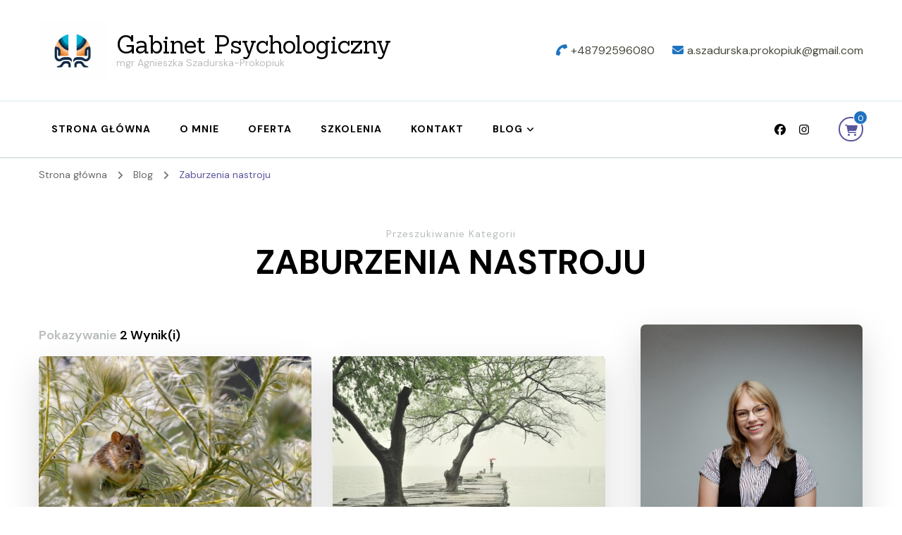

--- FILE ---
content_type: text/html; charset=UTF-8
request_url: https://szadurska-prokopiuk.pl/category/zaburzenia-nastroju/
body_size: 12009
content:
    <!DOCTYPE html>
    <html lang="pl-PL">
    <head itemscope itemtype="http://schema.org/WebSite">
	    <meta charset="UTF-8">
    <meta name="viewport" content="width=device-width, initial-scale=1">
    <link rel="profile" href="http://gmpg.org/xfn/11">
    <title>Zaburzenia nastroju &#8211; Gabinet Psychologiczny</title>
<meta name='robots' content='max-image-preview:large' />
	<style>img:is([sizes="auto" i], [sizes^="auto," i]) { contain-intrinsic-size: 3000px 1500px }</style>
	<link rel='dns-prefetch' href='//maxcdn.bootstrapcdn.com' />
<link rel='dns-prefetch' href='//fonts.googleapis.com' />
<link rel="alternate" type="application/rss+xml" title="Gabinet Psychologiczny &raquo; Kanał z wpisami" href="https://szadurska-prokopiuk.pl/feed/" />
<link rel="alternate" type="application/rss+xml" title="Gabinet Psychologiczny &raquo; Kanał z komentarzami" href="https://szadurska-prokopiuk.pl/comments/feed/" />
<link rel="alternate" type="application/rss+xml" title="Gabinet Psychologiczny &raquo; Kanał z wpisami zaszufladkowanymi do kategorii Zaburzenia nastroju" href="https://szadurska-prokopiuk.pl/category/zaburzenia-nastroju/feed/" />
<script type="text/javascript">
/* <![CDATA[ */
window._wpemojiSettings = {"baseUrl":"https:\/\/s.w.org\/images\/core\/emoji\/16.0.1\/72x72\/","ext":".png","svgUrl":"https:\/\/s.w.org\/images\/core\/emoji\/16.0.1\/svg\/","svgExt":".svg","source":{"concatemoji":"https:\/\/szadurska-prokopiuk.pl\/wp-includes\/js\/wp-emoji-release.min.js?ver=6.8.3"}};
/*! This file is auto-generated */
!function(s,n){var o,i,e;function c(e){try{var t={supportTests:e,timestamp:(new Date).valueOf()};sessionStorage.setItem(o,JSON.stringify(t))}catch(e){}}function p(e,t,n){e.clearRect(0,0,e.canvas.width,e.canvas.height),e.fillText(t,0,0);var t=new Uint32Array(e.getImageData(0,0,e.canvas.width,e.canvas.height).data),a=(e.clearRect(0,0,e.canvas.width,e.canvas.height),e.fillText(n,0,0),new Uint32Array(e.getImageData(0,0,e.canvas.width,e.canvas.height).data));return t.every(function(e,t){return e===a[t]})}function u(e,t){e.clearRect(0,0,e.canvas.width,e.canvas.height),e.fillText(t,0,0);for(var n=e.getImageData(16,16,1,1),a=0;a<n.data.length;a++)if(0!==n.data[a])return!1;return!0}function f(e,t,n,a){switch(t){case"flag":return n(e,"\ud83c\udff3\ufe0f\u200d\u26a7\ufe0f","\ud83c\udff3\ufe0f\u200b\u26a7\ufe0f")?!1:!n(e,"\ud83c\udde8\ud83c\uddf6","\ud83c\udde8\u200b\ud83c\uddf6")&&!n(e,"\ud83c\udff4\udb40\udc67\udb40\udc62\udb40\udc65\udb40\udc6e\udb40\udc67\udb40\udc7f","\ud83c\udff4\u200b\udb40\udc67\u200b\udb40\udc62\u200b\udb40\udc65\u200b\udb40\udc6e\u200b\udb40\udc67\u200b\udb40\udc7f");case"emoji":return!a(e,"\ud83e\udedf")}return!1}function g(e,t,n,a){var r="undefined"!=typeof WorkerGlobalScope&&self instanceof WorkerGlobalScope?new OffscreenCanvas(300,150):s.createElement("canvas"),o=r.getContext("2d",{willReadFrequently:!0}),i=(o.textBaseline="top",o.font="600 32px Arial",{});return e.forEach(function(e){i[e]=t(o,e,n,a)}),i}function t(e){var t=s.createElement("script");t.src=e,t.defer=!0,s.head.appendChild(t)}"undefined"!=typeof Promise&&(o="wpEmojiSettingsSupports",i=["flag","emoji"],n.supports={everything:!0,everythingExceptFlag:!0},e=new Promise(function(e){s.addEventListener("DOMContentLoaded",e,{once:!0})}),new Promise(function(t){var n=function(){try{var e=JSON.parse(sessionStorage.getItem(o));if("object"==typeof e&&"number"==typeof e.timestamp&&(new Date).valueOf()<e.timestamp+604800&&"object"==typeof e.supportTests)return e.supportTests}catch(e){}return null}();if(!n){if("undefined"!=typeof Worker&&"undefined"!=typeof OffscreenCanvas&&"undefined"!=typeof URL&&URL.createObjectURL&&"undefined"!=typeof Blob)try{var e="postMessage("+g.toString()+"("+[JSON.stringify(i),f.toString(),p.toString(),u.toString()].join(",")+"));",a=new Blob([e],{type:"text/javascript"}),r=new Worker(URL.createObjectURL(a),{name:"wpTestEmojiSupports"});return void(r.onmessage=function(e){c(n=e.data),r.terminate(),t(n)})}catch(e){}c(n=g(i,f,p,u))}t(n)}).then(function(e){for(var t in e)n.supports[t]=e[t],n.supports.everything=n.supports.everything&&n.supports[t],"flag"!==t&&(n.supports.everythingExceptFlag=n.supports.everythingExceptFlag&&n.supports[t]);n.supports.everythingExceptFlag=n.supports.everythingExceptFlag&&!n.supports.flag,n.DOMReady=!1,n.readyCallback=function(){n.DOMReady=!0}}).then(function(){return e}).then(function(){var e;n.supports.everything||(n.readyCallback(),(e=n.source||{}).concatemoji?t(e.concatemoji):e.wpemoji&&e.twemoji&&(t(e.twemoji),t(e.wpemoji)))}))}((window,document),window._wpemojiSettings);
/* ]]> */
</script>
<style id='wp-emoji-styles-inline-css' type='text/css'>

	img.wp-smiley, img.emoji {
		display: inline !important;
		border: none !important;
		box-shadow: none !important;
		height: 1em !important;
		width: 1em !important;
		margin: 0 0.07em !important;
		vertical-align: -0.1em !important;
		background: none !important;
		padding: 0 !important;
	}
</style>
<link rel='stylesheet' id='wp-block-library-css' href='https://szadurska-prokopiuk.pl/wp-includes/css/dist/block-library/style.min.css?ver=6.8.3' type='text/css' media='all' />
<style id='classic-theme-styles-inline-css' type='text/css'>
/*! This file is auto-generated */
.wp-block-button__link{color:#fff;background-color:#32373c;border-radius:9999px;box-shadow:none;text-decoration:none;padding:calc(.667em + 2px) calc(1.333em + 2px);font-size:1.125em}.wp-block-file__button{background:#32373c;color:#fff;text-decoration:none}
</style>
<style id='global-styles-inline-css' type='text/css'>
:root{--wp--preset--aspect-ratio--square: 1;--wp--preset--aspect-ratio--4-3: 4/3;--wp--preset--aspect-ratio--3-4: 3/4;--wp--preset--aspect-ratio--3-2: 3/2;--wp--preset--aspect-ratio--2-3: 2/3;--wp--preset--aspect-ratio--16-9: 16/9;--wp--preset--aspect-ratio--9-16: 9/16;--wp--preset--color--black: #000000;--wp--preset--color--cyan-bluish-gray: #abb8c3;--wp--preset--color--white: #ffffff;--wp--preset--color--pale-pink: #f78da7;--wp--preset--color--vivid-red: #cf2e2e;--wp--preset--color--luminous-vivid-orange: #ff6900;--wp--preset--color--luminous-vivid-amber: #fcb900;--wp--preset--color--light-green-cyan: #7bdcb5;--wp--preset--color--vivid-green-cyan: #00d084;--wp--preset--color--pale-cyan-blue: #8ed1fc;--wp--preset--color--vivid-cyan-blue: #0693e3;--wp--preset--color--vivid-purple: #9b51e0;--wp--preset--gradient--vivid-cyan-blue-to-vivid-purple: linear-gradient(135deg,rgba(6,147,227,1) 0%,rgb(155,81,224) 100%);--wp--preset--gradient--light-green-cyan-to-vivid-green-cyan: linear-gradient(135deg,rgb(122,220,180) 0%,rgb(0,208,130) 100%);--wp--preset--gradient--luminous-vivid-amber-to-luminous-vivid-orange: linear-gradient(135deg,rgba(252,185,0,1) 0%,rgba(255,105,0,1) 100%);--wp--preset--gradient--luminous-vivid-orange-to-vivid-red: linear-gradient(135deg,rgba(255,105,0,1) 0%,rgb(207,46,46) 100%);--wp--preset--gradient--very-light-gray-to-cyan-bluish-gray: linear-gradient(135deg,rgb(238,238,238) 0%,rgb(169,184,195) 100%);--wp--preset--gradient--cool-to-warm-spectrum: linear-gradient(135deg,rgb(74,234,220) 0%,rgb(151,120,209) 20%,rgb(207,42,186) 40%,rgb(238,44,130) 60%,rgb(251,105,98) 80%,rgb(254,248,76) 100%);--wp--preset--gradient--blush-light-purple: linear-gradient(135deg,rgb(255,206,236) 0%,rgb(152,150,240) 100%);--wp--preset--gradient--blush-bordeaux: linear-gradient(135deg,rgb(254,205,165) 0%,rgb(254,45,45) 50%,rgb(107,0,62) 100%);--wp--preset--gradient--luminous-dusk: linear-gradient(135deg,rgb(255,203,112) 0%,rgb(199,81,192) 50%,rgb(65,88,208) 100%);--wp--preset--gradient--pale-ocean: linear-gradient(135deg,rgb(255,245,203) 0%,rgb(182,227,212) 50%,rgb(51,167,181) 100%);--wp--preset--gradient--electric-grass: linear-gradient(135deg,rgb(202,248,128) 0%,rgb(113,206,126) 100%);--wp--preset--gradient--midnight: linear-gradient(135deg,rgb(2,3,129) 0%,rgb(40,116,252) 100%);--wp--preset--font-size--small: 13px;--wp--preset--font-size--medium: 20px;--wp--preset--font-size--large: 36px;--wp--preset--font-size--x-large: 42px;--wp--preset--spacing--20: 0.44rem;--wp--preset--spacing--30: 0.67rem;--wp--preset--spacing--40: 1rem;--wp--preset--spacing--50: 1.5rem;--wp--preset--spacing--60: 2.25rem;--wp--preset--spacing--70: 3.38rem;--wp--preset--spacing--80: 5.06rem;--wp--preset--shadow--natural: 6px 6px 9px rgba(0, 0, 0, 0.2);--wp--preset--shadow--deep: 12px 12px 50px rgba(0, 0, 0, 0.4);--wp--preset--shadow--sharp: 6px 6px 0px rgba(0, 0, 0, 0.2);--wp--preset--shadow--outlined: 6px 6px 0px -3px rgba(255, 255, 255, 1), 6px 6px rgba(0, 0, 0, 1);--wp--preset--shadow--crisp: 6px 6px 0px rgba(0, 0, 0, 1);}:where(.is-layout-flex){gap: 0.5em;}:where(.is-layout-grid){gap: 0.5em;}body .is-layout-flex{display: flex;}.is-layout-flex{flex-wrap: wrap;align-items: center;}.is-layout-flex > :is(*, div){margin: 0;}body .is-layout-grid{display: grid;}.is-layout-grid > :is(*, div){margin: 0;}:where(.wp-block-columns.is-layout-flex){gap: 2em;}:where(.wp-block-columns.is-layout-grid){gap: 2em;}:where(.wp-block-post-template.is-layout-flex){gap: 1.25em;}:where(.wp-block-post-template.is-layout-grid){gap: 1.25em;}.has-black-color{color: var(--wp--preset--color--black) !important;}.has-cyan-bluish-gray-color{color: var(--wp--preset--color--cyan-bluish-gray) !important;}.has-white-color{color: var(--wp--preset--color--white) !important;}.has-pale-pink-color{color: var(--wp--preset--color--pale-pink) !important;}.has-vivid-red-color{color: var(--wp--preset--color--vivid-red) !important;}.has-luminous-vivid-orange-color{color: var(--wp--preset--color--luminous-vivid-orange) !important;}.has-luminous-vivid-amber-color{color: var(--wp--preset--color--luminous-vivid-amber) !important;}.has-light-green-cyan-color{color: var(--wp--preset--color--light-green-cyan) !important;}.has-vivid-green-cyan-color{color: var(--wp--preset--color--vivid-green-cyan) !important;}.has-pale-cyan-blue-color{color: var(--wp--preset--color--pale-cyan-blue) !important;}.has-vivid-cyan-blue-color{color: var(--wp--preset--color--vivid-cyan-blue) !important;}.has-vivid-purple-color{color: var(--wp--preset--color--vivid-purple) !important;}.has-black-background-color{background-color: var(--wp--preset--color--black) !important;}.has-cyan-bluish-gray-background-color{background-color: var(--wp--preset--color--cyan-bluish-gray) !important;}.has-white-background-color{background-color: var(--wp--preset--color--white) !important;}.has-pale-pink-background-color{background-color: var(--wp--preset--color--pale-pink) !important;}.has-vivid-red-background-color{background-color: var(--wp--preset--color--vivid-red) !important;}.has-luminous-vivid-orange-background-color{background-color: var(--wp--preset--color--luminous-vivid-orange) !important;}.has-luminous-vivid-amber-background-color{background-color: var(--wp--preset--color--luminous-vivid-amber) !important;}.has-light-green-cyan-background-color{background-color: var(--wp--preset--color--light-green-cyan) !important;}.has-vivid-green-cyan-background-color{background-color: var(--wp--preset--color--vivid-green-cyan) !important;}.has-pale-cyan-blue-background-color{background-color: var(--wp--preset--color--pale-cyan-blue) !important;}.has-vivid-cyan-blue-background-color{background-color: var(--wp--preset--color--vivid-cyan-blue) !important;}.has-vivid-purple-background-color{background-color: var(--wp--preset--color--vivid-purple) !important;}.has-black-border-color{border-color: var(--wp--preset--color--black) !important;}.has-cyan-bluish-gray-border-color{border-color: var(--wp--preset--color--cyan-bluish-gray) !important;}.has-white-border-color{border-color: var(--wp--preset--color--white) !important;}.has-pale-pink-border-color{border-color: var(--wp--preset--color--pale-pink) !important;}.has-vivid-red-border-color{border-color: var(--wp--preset--color--vivid-red) !important;}.has-luminous-vivid-orange-border-color{border-color: var(--wp--preset--color--luminous-vivid-orange) !important;}.has-luminous-vivid-amber-border-color{border-color: var(--wp--preset--color--luminous-vivid-amber) !important;}.has-light-green-cyan-border-color{border-color: var(--wp--preset--color--light-green-cyan) !important;}.has-vivid-green-cyan-border-color{border-color: var(--wp--preset--color--vivid-green-cyan) !important;}.has-pale-cyan-blue-border-color{border-color: var(--wp--preset--color--pale-cyan-blue) !important;}.has-vivid-cyan-blue-border-color{border-color: var(--wp--preset--color--vivid-cyan-blue) !important;}.has-vivid-purple-border-color{border-color: var(--wp--preset--color--vivid-purple) !important;}.has-vivid-cyan-blue-to-vivid-purple-gradient-background{background: var(--wp--preset--gradient--vivid-cyan-blue-to-vivid-purple) !important;}.has-light-green-cyan-to-vivid-green-cyan-gradient-background{background: var(--wp--preset--gradient--light-green-cyan-to-vivid-green-cyan) !important;}.has-luminous-vivid-amber-to-luminous-vivid-orange-gradient-background{background: var(--wp--preset--gradient--luminous-vivid-amber-to-luminous-vivid-orange) !important;}.has-luminous-vivid-orange-to-vivid-red-gradient-background{background: var(--wp--preset--gradient--luminous-vivid-orange-to-vivid-red) !important;}.has-very-light-gray-to-cyan-bluish-gray-gradient-background{background: var(--wp--preset--gradient--very-light-gray-to-cyan-bluish-gray) !important;}.has-cool-to-warm-spectrum-gradient-background{background: var(--wp--preset--gradient--cool-to-warm-spectrum) !important;}.has-blush-light-purple-gradient-background{background: var(--wp--preset--gradient--blush-light-purple) !important;}.has-blush-bordeaux-gradient-background{background: var(--wp--preset--gradient--blush-bordeaux) !important;}.has-luminous-dusk-gradient-background{background: var(--wp--preset--gradient--luminous-dusk) !important;}.has-pale-ocean-gradient-background{background: var(--wp--preset--gradient--pale-ocean) !important;}.has-electric-grass-gradient-background{background: var(--wp--preset--gradient--electric-grass) !important;}.has-midnight-gradient-background{background: var(--wp--preset--gradient--midnight) !important;}.has-small-font-size{font-size: var(--wp--preset--font-size--small) !important;}.has-medium-font-size{font-size: var(--wp--preset--font-size--medium) !important;}.has-large-font-size{font-size: var(--wp--preset--font-size--large) !important;}.has-x-large-font-size{font-size: var(--wp--preset--font-size--x-large) !important;}
:where(.wp-block-post-template.is-layout-flex){gap: 1.25em;}:where(.wp-block-post-template.is-layout-grid){gap: 1.25em;}
:where(.wp-block-columns.is-layout-flex){gap: 2em;}:where(.wp-block-columns.is-layout-grid){gap: 2em;}
:root :where(.wp-block-pullquote){font-size: 1.5em;line-height: 1.6;}
</style>
<link rel='stylesheet' id='blossomthemes-email-newsletter-css' href='https://szadurska-prokopiuk.pl/wp-content/plugins/blossomthemes-email-newsletter/public/css/blossomthemes-email-newsletter-public.min.css?ver=2.2.10' type='text/css' media='all' />
<link rel='stylesheet' id='blossomthemes-toolkit-css' href='https://szadurska-prokopiuk.pl/wp-content/plugins/blossomthemes-toolkit/public/css/blossomthemes-toolkit-public.min.css?ver=2.2.7' type='text/css' media='all' />
<link rel='stylesheet' id='contact-form-7-css' href='https://szadurska-prokopiuk.pl/wp-content/plugins/contact-form-7/includes/css/styles.css?ver=6.1.3' type='text/css' media='all' />
<link rel='stylesheet' id='wheeloflife-frontend-css' href='https://szadurska-prokopiuk.pl/wp-content/plugins/wheel-of-life/app/build/wheelsFrontendCSS.css?ver=1745257701' type='text/css' media='all' />
<link rel='stylesheet' id='toastr-css' href='https://szadurska-prokopiuk.pl/wp-content/plugins/wheel-of-life//assets/admin/css/toastr.min.css?ver=2.1.3' type='text/css' media='all' />
<link rel='stylesheet' id='woocommerce-layout-css' href='https://szadurska-prokopiuk.pl/wp-content/plugins/woocommerce/assets/css/woocommerce-layout.css?ver=10.1.1' type='text/css' media='all' />
<link rel='stylesheet' id='woocommerce-smallscreen-css' href='https://szadurska-prokopiuk.pl/wp-content/plugins/woocommerce/assets/css/woocommerce-smallscreen.css?ver=10.1.1' type='text/css' media='only screen and (max-width: 768px)' />
<link rel='stylesheet' id='woocommerce-general-css' href='https://szadurska-prokopiuk.pl/wp-content/plugins/woocommerce/assets/css/woocommerce.css?ver=10.1.1' type='text/css' media='all' />
<style id='woocommerce-inline-inline-css' type='text/css'>
.woocommerce form .form-row .required { visibility: visible; }
</style>
<link rel='stylesheet' id='cff-css' href='https://szadurska-prokopiuk.pl/wp-content/plugins/custom-facebook-feed/assets/css/cff-style.min.css?ver=4.3.2' type='text/css' media='all' />
<link rel='stylesheet' id='sb-font-awesome-css' href='https://maxcdn.bootstrapcdn.com/font-awesome/4.7.0/css/font-awesome.min.css?ver=6.8.3' type='text/css' media='all' />
<link rel='stylesheet' id='brands-styles-css' href='https://szadurska-prokopiuk.pl/wp-content/plugins/woocommerce/assets/css/brands.css?ver=10.1.1' type='text/css' media='all' />
<link rel='stylesheet' id='blossom-coach-css' href='https://szadurska-prokopiuk.pl/wp-content/themes/blossom-coach/style.css?ver=6.8.3' type='text/css' media='all' />
<link rel='stylesheet' id='consulting-coach-css' href='https://szadurska-prokopiuk.pl/wp-content/themes/consulting-coach/style.css?ver=1.0.1' type='text/css' media='all' />
<style id='consulting-coach-inline-css' type='text/css'>

    
    :root {
        --primary-font: DM Sans;
        --secondary-font: DM Sans;
        --primary-color: #1e73be;
        --secondary-color: #5a579b;
    }
    
    .site-title, 
    .site-title-wrap .site-title{
        font-size   : 35px;
        font-family : Sanchez;
        font-weight : 400;
        font-style  : normal;
    }

    section#wheeloflife_section {
        background-color: #f2f2f2;
    }

    .custom-logo-link img{
        width    : 95px;
        max-width: 100%;
    }
</style>
<link rel='stylesheet' id='blossom-coach-woocommerce-css' href='https://szadurska-prokopiuk.pl/wp-content/themes/blossom-coach/css/woocommerce.min.css?ver=1.0.1' type='text/css' media='all' />
<link rel='stylesheet' id='owl-carousel-css' href='https://szadurska-prokopiuk.pl/wp-content/themes/blossom-coach/css/owl.carousel.min.css?ver=2.2.1' type='text/css' media='all' />
<link rel='stylesheet' id='animate-css' href='https://szadurska-prokopiuk.pl/wp-content/themes/blossom-coach/css/animate.min.css?ver=3.5.2' type='text/css' media='all' />
<link rel='stylesheet' id='blossom-coach-google-fonts-css' href='https://fonts.googleapis.com/css?family=DM+Sans%3A100%2C200%2C300%2Cregular%2C500%2C600%2C700%2C800%2C900%2C100italic%2C200italic%2C300italic%2Citalic%2C500italic%2C600italic%2C700italic%2C800italic%2C900italic%7CSanchez%3Aregular' type='text/css' media='all' />
<link rel='stylesheet' id='blossom-coach-elementor-css' href='https://szadurska-prokopiuk.pl/wp-content/themes/blossom-coach/css/elementor.min.css?ver=1.0.1' type='text/css' media='all' />
<script type="text/javascript" id="jquery-core-js-extra">
/* <![CDATA[ */
var bten_ajax_data = {"ajaxurl":"https:\/\/szadurska-prokopiuk.pl\/wp-admin\/admin-ajax.php"};
/* ]]> */
</script>
<script type="text/javascript" src="https://szadurska-prokopiuk.pl/wp-includes/js/jquery/jquery.min.js?ver=3.7.1" id="jquery-core-js"></script>
<script type="text/javascript" src="https://szadurska-prokopiuk.pl/wp-includes/js/jquery/jquery-migrate.min.js?ver=3.4.1" id="jquery-migrate-js"></script>
<script type="text/javascript" src="https://szadurska-prokopiuk.pl/wp-content/plugins/woocommerce/assets/js/jquery-blockui/jquery.blockUI.min.js?ver=2.7.0-wc.10.1.1" id="jquery-blockui-js" defer="defer" data-wp-strategy="defer"></script>
<script type="text/javascript" id="wc-add-to-cart-js-extra">
/* <![CDATA[ */
var wc_add_to_cart_params = {"ajax_url":"\/wp-admin\/admin-ajax.php","wc_ajax_url":"\/?wc-ajax=%%endpoint%%","i18n_view_cart":"Zobacz koszyk","cart_url":"https:\/\/szadurska-prokopiuk.pl\/koszyk\/","is_cart":"","cart_redirect_after_add":"no"};
/* ]]> */
</script>
<script type="text/javascript" src="https://szadurska-prokopiuk.pl/wp-content/plugins/woocommerce/assets/js/frontend/add-to-cart.min.js?ver=10.1.1" id="wc-add-to-cart-js" defer="defer" data-wp-strategy="defer"></script>
<script type="text/javascript" src="https://szadurska-prokopiuk.pl/wp-content/plugins/woocommerce/assets/js/js-cookie/js.cookie.min.js?ver=2.1.4-wc.10.1.1" id="js-cookie-js" defer="defer" data-wp-strategy="defer"></script>
<script type="text/javascript" id="woocommerce-js-extra">
/* <![CDATA[ */
var woocommerce_params = {"ajax_url":"\/wp-admin\/admin-ajax.php","wc_ajax_url":"\/?wc-ajax=%%endpoint%%","i18n_password_show":"Poka\u017c has\u0142o","i18n_password_hide":"Ukryj has\u0142o"};
/* ]]> */
</script>
<script type="text/javascript" src="https://szadurska-prokopiuk.pl/wp-content/plugins/woocommerce/assets/js/frontend/woocommerce.min.js?ver=10.1.1" id="woocommerce-js" defer="defer" data-wp-strategy="defer"></script>
<script type="text/javascript" id="WCPAY_ASSETS-js-extra">
/* <![CDATA[ */
var wcpayAssets = {"url":"https:\/\/szadurska-prokopiuk.pl\/wp-content\/plugins\/woocommerce-payments\/dist\/"};
/* ]]> */
</script>
<script type="text/javascript" src="https://szadurska-prokopiuk.pl/wp-content/plugins/wpwebinarsystem/includes/js/moment-with-locales.min.js?ver=2.28.13" id="wpws-moment-js"></script>
<link rel="https://api.w.org/" href="https://szadurska-prokopiuk.pl/wp-json/" /><link rel="alternate" title="JSON" type="application/json" href="https://szadurska-prokopiuk.pl/wp-json/wp/v2/categories/19" /><link rel="EditURI" type="application/rsd+xml" title="RSD" href="https://szadurska-prokopiuk.pl/xmlrpc.php?rsd" />
<meta name="generator" content="WordPress 6.8.3" />
<meta name="generator" content="WooCommerce 10.1.1" />
        <script type="text/javascript">
          var wpws_ajaxurl = 'https://szadurska-prokopiuk.pl/wp-admin/admin-ajax.php';
        </script>
        	<noscript><style>.woocommerce-product-gallery{ opacity: 1 !important; }</style></noscript>
	<meta name="generator" content="Elementor 3.31.2; features: e_font_icon_svg, additional_custom_breakpoints, e_element_cache; settings: css_print_method-external, google_font-enabled, font_display-swap">
			<style>
				.e-con.e-parent:nth-of-type(n+4):not(.e-lazyloaded):not(.e-no-lazyload),
				.e-con.e-parent:nth-of-type(n+4):not(.e-lazyloaded):not(.e-no-lazyload) * {
					background-image: none !important;
				}
				@media screen and (max-height: 1024px) {
					.e-con.e-parent:nth-of-type(n+3):not(.e-lazyloaded):not(.e-no-lazyload),
					.e-con.e-parent:nth-of-type(n+3):not(.e-lazyloaded):not(.e-no-lazyload) * {
						background-image: none !important;
					}
				}
				@media screen and (max-height: 640px) {
					.e-con.e-parent:nth-of-type(n+2):not(.e-lazyloaded):not(.e-no-lazyload),
					.e-con.e-parent:nth-of-type(n+2):not(.e-lazyloaded):not(.e-no-lazyload) * {
						background-image: none !important;
					}
				}
			</style>
			<link rel="icon" href="https://szadurska-prokopiuk.pl/wp-content/uploads/2024/07/cropped-logo-biale-tlo-32x32.png" sizes="32x32" />
<link rel="icon" href="https://szadurska-prokopiuk.pl/wp-content/uploads/2024/07/cropped-logo-biale-tlo-192x192.png" sizes="192x192" />
<link rel="apple-touch-icon" href="https://szadurska-prokopiuk.pl/wp-content/uploads/2024/07/cropped-logo-biale-tlo-180x180.png" />
<meta name="msapplication-TileImage" content="https://szadurska-prokopiuk.pl/wp-content/uploads/2024/07/cropped-logo-biale-tlo-270x270.png" />
		<style type="text/css" id="wp-custom-css">
			.site-banner .wp-custom-header img{
    object-fit: contain;
    height: auto;
}		</style>
		</head>

<body class="archive category category-zaburzenia-nastroju category-19 wp-custom-logo wp-theme-blossom-coach wp-child-theme-consulting-coach theme-blossom-coach woocommerce-no-js hfeed grid-view rightsidebar elementor-default elementor-kit-899" itemscope itemtype="http://schema.org/WebPage">

    <div id="page" class="site"><a aria-label="przejdź do treści" class="skip-link screen-reader-text" href="#acc-content">Przejdź do treści</a>
    <header id="masthead" class="site-header header-lay7" itemscope itemtype="https://schema.org/WPHeader">
    <div class="main-header desktop">
        <div class="wrapper">
                    <div class="site-branding icon-text" itemscope itemtype="http://schema.org/Organization">
            <div class="site-logo"><a href="https://szadurska-prokopiuk.pl/" class="custom-logo-link" rel="home"><img fetchpriority="high" width="990" height="865" src="https://szadurska-prokopiuk.pl/wp-content/uploads/2024/07/cropped-logo-biale-tlo-1.png" class="custom-logo" alt="Gabinet Psychologiczny" decoding="async" srcset="https://szadurska-prokopiuk.pl/wp-content/uploads/2024/07/cropped-logo-biale-tlo-1.png 990w, https://szadurska-prokopiuk.pl/wp-content/uploads/2024/07/cropped-logo-biale-tlo-1-600x524.png 600w, https://szadurska-prokopiuk.pl/wp-content/uploads/2024/07/cropped-logo-biale-tlo-1-300x262.png 300w, https://szadurska-prokopiuk.pl/wp-content/uploads/2024/07/cropped-logo-biale-tlo-1-768x671.png 768w" sizes="(max-width: 990px) 100vw, 990px" /></a></div><!-- .site-logo -->            <div class="site-title-wrap">                    <p class="site-title" itemprop="name"><a href="https://szadurska-prokopiuk.pl/" rel="home" itemprop="url">Gabinet Psychologiczny</a></p>
                                    <p class="site-description">mgr Agnieszka Szadurska-Prokopiuk</p>
                </div>        </div><!-- .site-branding -->
                <div class = "wrap-right">
                <div class="top-left"><span><i class="fa fa-phone"></i><a href="tel:+48792596080"><span class="phone">+48792596080</span></a></span><span><i class="fa fa-envelope"></i><a href="mailto:a.szadurska.prokopiuk@gmail.com"><span class="email">a.szadurska.prokopiuk@gmail.com</span></a></span></div><!-- .top-left -->            </div>
        </div>
    </div><!-- .main-header -->
    <div class="header-t desktop">
        <div class="wrapper">
            <div class="menu-wrap">
                    <nav id="site-navigation" class="main-navigation" itemscope itemtype="http://schema.org/SiteNavigationElement">
        <button type="button" class="toggle-button" data-toggle-target=".main-menu-modal" data-toggle-body-class="showing-main-menu-modal" aria-expanded="false" data-set-focus=".close-main-nav-toggle" aria-label="Nawigacja urządzeń mobilnych">
            <span class="toggle-bar"></span>
            <span class="toggle-bar"></span>
            <span class="toggle-bar"></span>
        </button>
        <div class="primary-menu-list main-menu-modal cover-modal" data-modal-target-string=".main-menu-modal">
            <button class="close close-main-nav-toggle" data-toggle-target=".main-menu-modal" data-toggle-body-class="showing-main-menu-modal" aria-expanded="false" data-set-focus=".main-menu-modal" aria-label="Nawigacja urządzeń mobilnych"><span></span></button>
            <div class="mobile-menu" aria-label="Urządzenie przenośne">
                <div class="menu-menu-1-container"><ul id="primary-menu" class="menu main-menu-modal"><li id="menu-item-930" class="menu-item menu-item-type-post_type menu-item-object-page menu-item-home menu-item-930"><a href="https://szadurska-prokopiuk.pl/">Strona główna</a></li>
<li id="menu-item-937" class="menu-item menu-item-type-post_type menu-item-object-page menu-item-937"><a href="https://szadurska-prokopiuk.pl/o-mnie/">O mnie</a></li>
<li id="menu-item-938" class="menu-item menu-item-type-post_type menu-item-object-page menu-item-938"><a href="https://szadurska-prokopiuk.pl/oferta/">Oferta</a></li>
<li id="menu-item-941" class="menu-item menu-item-type-post_type menu-item-object-page menu-item-941"><a href="https://szadurska-prokopiuk.pl/szkolenia/">Szkolenia</a></li>
<li id="menu-item-934" class="menu-item menu-item-type-post_type menu-item-object-page menu-item-934"><a href="https://szadurska-prokopiuk.pl/kontakt/">Kontakt</a></li>
<li id="menu-item-931" class="menu-item menu-item-type-post_type menu-item-object-page current_page_parent current-menu-ancestor current-menu-parent current_page_ancestor menu-item-has-children menu-item-931"><a href="https://szadurska-prokopiuk.pl/blog/">Blog</a>
<ul class="sub-menu">
	<li id="menu-item-1004" class="menu-item menu-item-type-taxonomy menu-item-object-category menu-item-1004"><a href="https://szadurska-prokopiuk.pl/category/rozwoj-czlowieka/">Rozwój człowieka</a></li>
	<li id="menu-item-1005" class="menu-item menu-item-type-taxonomy menu-item-object-category menu-item-1005"><a href="https://szadurska-prokopiuk.pl/category/psychoterapia/">Psychoterapia</a></li>
	<li id="menu-item-1006" class="menu-item menu-item-type-taxonomy menu-item-object-category menu-item-1006"><a href="https://szadurska-prokopiuk.pl/category/rodzicielstwo-i-wychowanie/">rodzicielstwo i wychowanie</a></li>
	<li id="menu-item-1007" class="menu-item menu-item-type-taxonomy menu-item-object-category current-menu-item menu-item-1007"><a href="https://szadurska-prokopiuk.pl/category/zaburzenia-nastroju/" aria-current="page">Zaburzenia nastroju</a></li>
</ul>
</li>
</ul></div>            </div>
        </div>
    </nav><!-- #site-navigation -->     
                            
            </div>
            <div class="top-right"><div class="header-social">    <ul class="social-icons">
    	            <li><a href="http://facebook.com/psychologtranskulturowy" target="_blank" rel="nofollow"><i class="fab fa-facebook"></i></a></li>    	   
                        <li><a href="https://www.instagram.com/agnieszka_szadurska_prokopiuk" target="_blank" rel="nofollow"><i class="fab fa-instagram"></i></a></li>    	   
            	</ul>
        </div><!-- .header-social -->    <div class="header-cart">
		<a href="https://szadurska-prokopiuk.pl/koszyk/" class="cart" title="Zobacz zawartość koszyka">
			<i class="fa fa-shopping-cart"></i>
			<span class="item-count">0</span>
		</a>
	</div><!-- .header-cart -->
    </div><!-- .top-right -->        </div><!-- .wrapper -->            				 
    </div><!-- .header-t --> 
        <div class="mobile-menu-wrapper">
        <div class="main-header" >
            <div class="wrapper">
                        <div class="site-branding icon-text" itemscope itemtype="http://schema.org/Organization">
            <div class="site-logo"><a href="https://szadurska-prokopiuk.pl/" class="custom-logo-link" rel="home"><img fetchpriority="high" width="990" height="865" src="https://szadurska-prokopiuk.pl/wp-content/uploads/2024/07/cropped-logo-biale-tlo-1.png" class="custom-logo" alt="Gabinet Psychologiczny" decoding="async" srcset="https://szadurska-prokopiuk.pl/wp-content/uploads/2024/07/cropped-logo-biale-tlo-1.png 990w, https://szadurska-prokopiuk.pl/wp-content/uploads/2024/07/cropped-logo-biale-tlo-1-600x524.png 600w, https://szadurska-prokopiuk.pl/wp-content/uploads/2024/07/cropped-logo-biale-tlo-1-300x262.png 300w, https://szadurska-prokopiuk.pl/wp-content/uploads/2024/07/cropped-logo-biale-tlo-1-768x671.png 768w" sizes="(max-width: 990px) 100vw, 990px" /></a></div><!-- .site-logo -->            <div class="site-title-wrap">                    <p class="site-title" itemprop="name"><a href="https://szadurska-prokopiuk.pl/" rel="home" itemprop="url">Gabinet Psychologiczny</a></p>
                                    <p class="site-description">mgr Agnieszka Szadurska-Prokopiuk</p>
                </div>        </div><!-- .site-branding -->
                    <button type="button" class="toggle-button" data-toggle-target=".menu-modal" data-toggle-body-class="showing-menu-modal" aria-expanded="false" data-set-focus=".close-nav-toggle">
                    <span class="toggle-bar"></span>
                    <span class="toggle-bar"></span>
                    <span class="toggle-bar"></span>
                </button>
            </div><!-- .main-header -->
        </div>
        <div class="nav-slide-wrapper secondary-menu-list menu-modal cover-modal" data-modal-target-string=".menu-modal">
            <div class="header-t">
            <button class="close close-nav-toggle" data-toggle-target=".menu-modal" data-toggle-body-class="showing-menu-modal" aria-expanded="false" data-set-focus=".menu-modal"><span></span></button>
                <div class="wrapper mobile-menu" aria-label="Urządzenie mobilne">
                    <div class="top-right"><div class="header-social">    <ul class="social-icons">
    	            <li><a href="http://facebook.com/psychologtranskulturowy" target="_blank" rel="nofollow"><i class="fab fa-facebook"></i></a></li>    	   
                        <li><a href="https://www.instagram.com/agnieszka_szadurska_prokopiuk" target="_blank" rel="nofollow"><i class="fab fa-instagram"></i></a></li>    	   
            	</ul>
        </div><!-- .header-social -->    <div class="header-search">
        <button aria-label="przełącz formularz wyszukiwania" data-toggle-target=".search-modal" data-toggle-body-class="showing-search-modal" data-set-focus=".search-modal .search-field" aria-expanded="false">
            <i class="fa fa-search"></i>
        </button>
        <div class="header-search-form search-modal cover-modal" data-modal-target-string=".search-modal">
            <div class="header-search-inner-wrap">
                <form role="search" method="get" class="search-form" action="https://szadurska-prokopiuk.pl/">
                <label class="screen-reader-text">Szukasz czegoś?</label>
                <input type="search" class="search-field" placeholder="Wprowadź Słowa kluczowe&hellip;" value="" name="s" />
                <label for="submit-field">
                    <span><i class="fa fa-search"></i></span>
                    <input type="submit" id="submit-field" class="search-submit" value="Szukaj" />
                </label>
            </form>                <button aria-label="zamknij formularz wyszukiwania" class="close" data-toggle-target=".search-modal" data-toggle-body-class="showing-search-modal" data-set-focus=".search-modal .search-field" aria-expanded="false"></button>
            </div>
        </div>
    </div>
        <div class="header-cart">
		<a href="https://szadurska-prokopiuk.pl/koszyk/" class="cart" title="Zobacz zawartość koszyka">
			<i class="fa fa-shopping-cart"></i>
			<span class="item-count">0</span>
		</a>
	</div><!-- .header-cart -->
    </div><!-- .top-right -->                    <div class="menu-wrap">
                        <nav id="site-navigation" class="main-navigation" itemscope itemtype="https://schema.org/SiteNavigationElement"> 
                            <div class="menu-menu-1-container"><ul id="primary-menu" class="menu"><li class="menu-item menu-item-type-post_type menu-item-object-page menu-item-home menu-item-930"><a href="https://szadurska-prokopiuk.pl/">Strona główna</a></li>
<li class="menu-item menu-item-type-post_type menu-item-object-page menu-item-937"><a href="https://szadurska-prokopiuk.pl/o-mnie/">O mnie</a></li>
<li class="menu-item menu-item-type-post_type menu-item-object-page menu-item-938"><a href="https://szadurska-prokopiuk.pl/oferta/">Oferta</a></li>
<li class="menu-item menu-item-type-post_type menu-item-object-page menu-item-941"><a href="https://szadurska-prokopiuk.pl/szkolenia/">Szkolenia</a></li>
<li class="menu-item menu-item-type-post_type menu-item-object-page menu-item-934"><a href="https://szadurska-prokopiuk.pl/kontakt/">Kontakt</a></li>
<li class="menu-item menu-item-type-post_type menu-item-object-page current_page_parent current-menu-ancestor current-menu-parent current_page_ancestor menu-item-has-children menu-item-931"><a href="https://szadurska-prokopiuk.pl/blog/">Blog</a>
<ul class="sub-menu">
	<li class="menu-item menu-item-type-taxonomy menu-item-object-category menu-item-1004"><a href="https://szadurska-prokopiuk.pl/category/rozwoj-czlowieka/">Rozwój człowieka</a></li>
	<li class="menu-item menu-item-type-taxonomy menu-item-object-category menu-item-1005"><a href="https://szadurska-prokopiuk.pl/category/psychoterapia/">Psychoterapia</a></li>
	<li class="menu-item menu-item-type-taxonomy menu-item-object-category menu-item-1006"><a href="https://szadurska-prokopiuk.pl/category/rodzicielstwo-i-wychowanie/">rodzicielstwo i wychowanie</a></li>
	<li class="menu-item menu-item-type-taxonomy menu-item-object-category current-menu-item menu-item-1007"><a href="https://szadurska-prokopiuk.pl/category/zaburzenia-nastroju/" aria-current="page">Zaburzenia nastroju</a></li>
</ul>
</li>
</ul></div>   
                        </nav><!-- #site-navigation -->                      
                    </div>
                    <div class = "wrap-right">
                        <div class="top-left"><span><i class="fa fa-phone"></i><a href="tel:+48792596080"><span class="phone">+48792596080</span></a></span><span><i class="fa fa-envelope"></i><a href="mailto:a.szadurska.prokopiuk@gmail.com"><span class="email">a.szadurska.prokopiuk@gmail.com</span></a></span></div><!-- .top-left -->                    </div> 
                </div><!-- .wrapper -->   
                                     
            </div><!-- .header-t -->
        </div>      
    </div>
			
</header><!-- .site-header --><div class="breadcrumb-wrapper"><div class="wrapper">
                <div id="crumbs" itemscope itemtype="http://schema.org/BreadcrumbList"> 
                    <span itemprop="itemListElement" itemscope itemtype="http://schema.org/ListItem">
                        <a itemprop="item" href="https://szadurska-prokopiuk.pl"><span itemprop="name">Strona główna</span></a>
                        <meta itemprop="position" content="1" />
                        <span class="separator"><i class="fa fa-angle-right"></i></span>
                    </span><span itemprop="itemListElement" itemscope itemtype="http://schema.org/ListItem"><a itemprop="item" href="https://szadurska-prokopiuk.pl/blog/"><span itemprop="name">Blog </span></a><meta itemprop="position" content="2" /><span class="separator"><i class="fa fa-angle-right"></i></span></span><span class="current" itemprop="itemListElement" itemscope itemtype="http://schema.org/ListItem"> <a itemprop="item" href="https://szadurska-prokopiuk.pl/category/zaburzenia-nastroju/"><span itemprop="name">Zaburzenia nastroju</span></a><meta itemprop="position" content="3" /> </span></div></div></div><!-- .breadcrumb-wrapper --><div id="acc-content"><!-- done for accessiblity purpose -->        <div id="content" class="site-content">        
                        <header class="page-header">
    			<div class="wrapper">
                <p class="subtitle">Przeszukiwanie Kategorii</p> <h1 class="page-title">Zaburzenia nastroju</h1>                </div><!-- .wrapper -->
    		</header><!-- .page-header -->
                            <div class="wrapper">
            
	<div id="primary" class="content-area">
        
        <span class="showing-result">Pokazywanie <span class="result">2 Wynik(i)</span></span>        
		<main id="main" class="site-main">

		
<article id="post-1008" class="post-1008 post type-post status-publish format-standard has-post-thumbnail hentry category-zaburzenia-nastroju grid-sizer" itemscope itemtype="https://schema.org/Blog">
	    <figure class="post-thumbnail"><a href="https://szadurska-prokopiuk.pl/zaburzenia-lekowe-kiedy-niepokoj-zaczyna-nam-szkodzic/" itemprop="thumbnailUrl"><img width="540" height="400" src="https://szadurska-prokopiuk.pl/wp-content/uploads/2025/05/animal-4691724_1280-540x400.jpg" class="attachment-blossom-coach-latest size-blossom-coach-latest wp-post-image" alt="" itemprop="image" decoding="async" /></a></figure>    </figure><!-- .post-thumbnail -->
        <div class="article-content-wrap">
        <header class="entry-header">
		<div class="entry-meta"><div class="category" itemprop="about"><a href="https://szadurska-prokopiuk.pl/category/zaburzenia-nastroju/" rel="category tag">Zaburzenia nastroju</a></div></div><h3 class="entry-title" itemprop="headline"><a href="https://szadurska-prokopiuk.pl/zaburzenia-lekowe-kiedy-niepokoj-zaczyna-nam-szkodzic/" rel="bookmark">Zaburzenia lękowe &#8211; kiedy niepokój zaczyna nam szkodzić</a></h3>	</header>         
        <div class="entry-content" itemprop="text">
		<p>Lęk jest naturalną częścią ludzkiego życia. Chroni nas, ostrzega, mobilizuje. To on sprawia, że przygotowujemy się do egzaminu, zwalniamy na śliskiej drodze czy zastanawiamy się dwa razy, zanim podejmiemy ryzyko. Ale czasem lęk przestaje pełnić swoją ochronną funkcję i zaczyna przejmować kontrolę nad codziennym funkcjonowaniem. Mówimy wtedy o zaburzeniach lękowych – najczęściej występującej grupie zaburzeń &hellip; </p>
	</div><!-- .entry-content -->
    	<footer class="entry-footer">
		<a href="https://szadurska-prokopiuk.pl/zaburzenia-lekowe-kiedy-niepokoj-zaczyna-nam-szkodzic/" class="btn-link">Czytaj dalej</a>	</footer><!-- .entry-footer -->
	    </div><!-- .article-content-wrap -->
</article><!-- #post-1008 -->

<article id="post-44" class="post-44 post type-post status-publish format-standard has-post-thumbnail hentry category-zaburzenia-nastroju tag-depresja tag-objawy tag-psycholog tag-psychosomatyka tag-psychoterapeuta tag-zaburzenia-afektywne grid-sizer" itemscope itemtype="https://schema.org/Blog">
	    <figure class="post-thumbnail"><a href="https://szadurska-prokopiuk.pl/depresja/" itemprop="thumbnailUrl"><img width="540" height="400" src="https://szadurska-prokopiuk.pl/wp-content/uploads/2024/07/pier-5086290_1280-540x400.jpg" class="attachment-blossom-coach-latest size-blossom-coach-latest wp-post-image" alt="" itemprop="image" decoding="async" /></a></figure>    </figure><!-- .post-thumbnail -->
        <div class="article-content-wrap">
        <header class="entry-header">
		<div class="entry-meta"><div class="category" itemprop="about"><a href="https://szadurska-prokopiuk.pl/category/zaburzenia-nastroju/" rel="category tag">Zaburzenia nastroju</a></div></div><h3 class="entry-title" itemprop="headline"><a href="https://szadurska-prokopiuk.pl/depresja/" rel="bookmark">Depresja</a></h3>	</header>         
        <div class="entry-content" itemprop="text">
		<p> „Osoba, która czuje się nieszczęśliwa, gdy dotknie ją nawet najcięższy cios, wciąż będzie w stanie szukać pocieszenia i pozwolić, aby choć w niewielkim stopniu ta pociecha przeniknęła jej serce i złagodziła ból. Będzie mogła szukać współczucia i pełnego miłości, troskliwego wsparcia oraz będzie w stanie przyjmować je od innych; będzie mogła okazywać sobie łagodność i &hellip; </p>
	</div><!-- .entry-content -->
    	<footer class="entry-footer">
		<a href="https://szadurska-prokopiuk.pl/depresja/" class="btn-link">Czytaj dalej</a>	</footer><!-- .entry-footer -->
	    </div><!-- .article-content-wrap -->
</article><!-- #post-44 -->

		</main><!-- #main -->
        
                
	</div><!-- #primary -->


<aside id="secondary" class="widget-area" itemscope itemtype="http://schema.org/WPSideBar">
	<section id="bttk_author_bio-3" class="widget widget_bttk_author_bio">        <div class="bttk-author-bio-holder">
            <div class="image-holder">
                <img width="1703" height="2560" src="https://szadurska-prokopiuk.pl/wp-content/uploads/2025/09/DSC_2212-Edit-Edit-scaled.jpg" class="attachment-full size-full" alt="" decoding="async" srcset="https://szadurska-prokopiuk.pl/wp-content/uploads/2025/09/DSC_2212-Edit-Edit-scaled.jpg 1703w, https://szadurska-prokopiuk.pl/wp-content/uploads/2025/09/DSC_2212-Edit-Edit-200x300.jpg 200w, https://szadurska-prokopiuk.pl/wp-content/uploads/2025/09/DSC_2212-Edit-Edit-681x1024.jpg 681w, https://szadurska-prokopiuk.pl/wp-content/uploads/2025/09/DSC_2212-Edit-Edit-768x1154.jpg 768w, https://szadurska-prokopiuk.pl/wp-content/uploads/2025/09/DSC_2212-Edit-Edit-1022x1536.jpg 1022w, https://szadurska-prokopiuk.pl/wp-content/uploads/2025/09/DSC_2212-Edit-Edit-1363x2048.jpg 1363w, https://szadurska-prokopiuk.pl/wp-content/uploads/2025/09/DSC_2212-Edit-Edit-600x902.jpg 600w" sizes="(max-width: 1703px) 100vw, 1703px" />            </div> 
            <div class="text-holder">
                <div class="title-holder"></div> 
                <div class="author-bio-content">
                    <p>Psycholog, certyfikowany psychoterapeuta pozytywny transkulturowy</p>
                </div>
                <div class="text-signature">Agnieszka Szadurska-Prokopiuk</div>                
                                    <a rel=noopener target=_blank href="http://szadurska-prokopiuk.pl/o-mnie" class="readmore">dowiedz się więcej</a>
                
    	        <div class="author-bio-socicons">
                        	        </div>
            </div>
	    </div>
        </section><section id="bttk_facebook_page_widget-3" class="widget widget_bttk_facebook_page_widget">        <div id="fb-root"></div>
        <script>
        (function(d, s, id) {
          var js, fjs = d.getElementsByTagName(s)[0];
          if (d.getElementById(id)) return;
          js = d.createElement(s); js.id = id;
          js.src = "//connect.facebook.net/en_GB/sdk.js#xfbml=1&version=v2.8";
          fjs.parentNode.insertBefore(js, fjs);
        }(document, 'script', 'facebook-jssdk'));</script>
        
        <div class="bttk-facebook-page-box">
                <div class="fb-page" data-href="http://facebook.com/psychologtranskulturowy" data-height="400" data-hide-cover="false" data-show-facepile="false" data-small-header="1" data-tabs="timeline, events" ></div>
        </div>        
        </section></aside><!-- #secondary -->
            
            </div><!-- #acc-content -->        
        </div><!-- .wrapper -->        
    </div><!-- .site-content -->
        <footer id="colophon" class="site-footer" itemscope itemtype="http://schema.org/WPFooter">
        <div class="bottom-footer">
		<div class="wrapper">
			<div class="copyright">            
            <span>Gabinet Psychologiczny mgr Agnieszka Szadurska-Prokopiuk</span> Consulting Coach | Stworzony przez <a href="https://blossomthemes.com/" rel="nofollow" target="_blank">Blossom Themes</a>. Wspierany przez <a href="https://pl.wordpress.org/" target="_blank">WordPress</a>.               
            </div>
		</div><!-- .wrapper -->
	</div><!-- .bottom-footer -->
        <button aria-label="przejdź do góry" class="back-to-top">
		<span>&#10140;</span>
	</button>
        </footer><!-- #colophon -->
        </div><!-- #page -->
    <script type="speculationrules">
{"prefetch":[{"source":"document","where":{"and":[{"href_matches":"\/*"},{"not":{"href_matches":["\/wp-*.php","\/wp-admin\/*","\/wp-content\/uploads\/*","\/wp-content\/*","\/wp-content\/plugins\/*","\/wp-content\/themes\/consulting-coach\/*","\/wp-content\/themes\/blossom-coach\/*","\/*\\?(.+)"]}},{"not":{"selector_matches":"a[rel~=\"nofollow\"]"}},{"not":{"selector_matches":".no-prefetch, .no-prefetch a"}}]},"eagerness":"conservative"}]}
</script>
<!-- Custom Facebook Feed JS -->
<script type="text/javascript">var cffajaxurl = "https://szadurska-prokopiuk.pl/wp-admin/admin-ajax.php";
var cfflinkhashtags = "true";
</script>
			<script>
				const lazyloadRunObserver = () => {
					const lazyloadBackgrounds = document.querySelectorAll( `.e-con.e-parent:not(.e-lazyloaded)` );
					const lazyloadBackgroundObserver = new IntersectionObserver( ( entries ) => {
						entries.forEach( ( entry ) => {
							if ( entry.isIntersecting ) {
								let lazyloadBackground = entry.target;
								if( lazyloadBackground ) {
									lazyloadBackground.classList.add( 'e-lazyloaded' );
								}
								lazyloadBackgroundObserver.unobserve( entry.target );
							}
						});
					}, { rootMargin: '200px 0px 200px 0px' } );
					lazyloadBackgrounds.forEach( ( lazyloadBackground ) => {
						lazyloadBackgroundObserver.observe( lazyloadBackground );
					} );
				};
				const events = [
					'DOMContentLoaded',
					'elementor/lazyload/observe',
				];
				events.forEach( ( event ) => {
					document.addEventListener( event, lazyloadRunObserver );
				} );
			</script>
				<script type='text/javascript'>
		(function () {
			var c = document.body.className;
			c = c.replace(/woocommerce-no-js/, 'woocommerce-js');
			document.body.className = c;
		})();
	</script>
	<link rel='stylesheet' id='wc-blocks-style-css' href='https://szadurska-prokopiuk.pl/wp-content/plugins/woocommerce/assets/client/blocks/wc-blocks.css?ver=wc-10.1.1' type='text/css' media='all' />
<link rel='stylesheet' id='Dancing-Script-css' href='https://szadurska-prokopiuk.pl/wp-content/plugins/blossomthemes-toolkit/public/css/dancing-script.min.css?ver=1.0.0' type='text/css' media='all' />
<script type="text/javascript" src="https://szadurska-prokopiuk.pl/wp-content/plugins/blossomthemes-toolkit/public/js/isotope.pkgd.min.js?ver=3.0.5" id="isotope-pkgd-js"></script>
<script type="text/javascript" src="https://szadurska-prokopiuk.pl/wp-includes/js/imagesloaded.min.js?ver=5.0.0" id="imagesloaded-js"></script>
<script type="text/javascript" src="https://szadurska-prokopiuk.pl/wp-includes/js/masonry.min.js?ver=4.2.2" id="masonry-js"></script>
<script type="text/javascript" src="https://szadurska-prokopiuk.pl/wp-content/plugins/blossomthemes-toolkit/public/js/blossomthemes-toolkit-public.min.js?ver=2.2.7" id="blossomthemes-toolkit-js"></script>
<script type="text/javascript" src="https://szadurska-prokopiuk.pl/wp-content/plugins/blossomthemes-toolkit/public/js/fontawesome/all.min.js?ver=6.5.1" id="all-js"></script>
<script type="text/javascript" src="https://szadurska-prokopiuk.pl/wp-content/plugins/blossomthemes-toolkit/public/js/fontawesome/v4-shims.min.js?ver=6.5.1" id="v4-shims-js"></script>
<script type="text/javascript" src="https://szadurska-prokopiuk.pl/wp-includes/js/dist/hooks.min.js?ver=4d63a3d491d11ffd8ac6" id="wp-hooks-js"></script>
<script type="text/javascript" src="https://szadurska-prokopiuk.pl/wp-includes/js/dist/i18n.min.js?ver=5e580eb46a90c2b997e6" id="wp-i18n-js"></script>
<script type="text/javascript" id="wp-i18n-js-after">
/* <![CDATA[ */
wp.i18n.setLocaleData( { 'text direction\u0004ltr': [ 'ltr' ] } );
/* ]]> */
</script>
<script type="text/javascript" src="https://szadurska-prokopiuk.pl/wp-content/plugins/contact-form-7/includes/swv/js/index.js?ver=6.1.3" id="swv-js"></script>
<script type="text/javascript" id="contact-form-7-js-translations">
/* <![CDATA[ */
( function( domain, translations ) {
	var localeData = translations.locale_data[ domain ] || translations.locale_data.messages;
	localeData[""].domain = domain;
	wp.i18n.setLocaleData( localeData, domain );
} )( "contact-form-7", {"translation-revision-date":"2025-10-29 10:26:34+0000","generator":"GlotPress\/4.0.3","domain":"messages","locale_data":{"messages":{"":{"domain":"messages","plural-forms":"nplurals=3; plural=(n == 1) ? 0 : ((n % 10 >= 2 && n % 10 <= 4 && (n % 100 < 12 || n % 100 > 14)) ? 1 : 2);","lang":"pl"},"This contact form is placed in the wrong place.":["Ten formularz kontaktowy zosta\u0142 umieszczony w niew\u0142a\u015bciwym miejscu."],"Error:":["B\u0142\u0105d:"]}},"comment":{"reference":"includes\/js\/index.js"}} );
/* ]]> */
</script>
<script type="text/javascript" id="contact-form-7-js-before">
/* <![CDATA[ */
var wpcf7 = {
    "api": {
        "root": "https:\/\/szadurska-prokopiuk.pl\/wp-json\/",
        "namespace": "contact-form-7\/v1"
    }
};
/* ]]> */
</script>
<script type="text/javascript" src="https://szadurska-prokopiuk.pl/wp-content/plugins/contact-form-7/includes/js/index.js?ver=6.1.3" id="contact-form-7-js"></script>
<script type="text/javascript" src="https://szadurska-prokopiuk.pl/wp-includes/js/dist/vendor/react.min.js?ver=18.3.1.1" id="react-js"></script>
<script type="text/javascript" src="https://szadurska-prokopiuk.pl/wp-includes/js/dist/vendor/wp-polyfill.min.js?ver=3.15.0" id="wp-polyfill-js"></script>
<script type="text/javascript" src="https://szadurska-prokopiuk.pl/wp-includes/js/dist/url.min.js?ver=c2964167dfe2477c14ea" id="wp-url-js"></script>
<script type="text/javascript" id="wp-api-fetch-js-translations">
/* <![CDATA[ */
( function( domain, translations ) {
	var localeData = translations.locale_data[ domain ] || translations.locale_data.messages;
	localeData[""].domain = domain;
	wp.i18n.setLocaleData( localeData, domain );
} )( "default", {"translation-revision-date":"2025-11-05 08:47:01+0000","generator":"GlotPress\/4.0.3","domain":"messages","locale_data":{"messages":{"":{"domain":"messages","plural-forms":"nplurals=3; plural=(n == 1) ? 0 : ((n % 10 >= 2 && n % 10 <= 4 && (n % 100 < 12 || n % 100 > 14)) ? 1 : 2);","lang":"pl"},"You are probably offline.":["Prawdopodobnie jeste\u015b offline."],"Media upload failed. If this is a photo or a large image, please scale it down and try again.":["Nie uda\u0142o si\u0119 przes\u0142anie multimedi\u00f3w. Je\u015bli jest to zdj\u0119cie lub du\u017cy obrazek, prosz\u0119 je zmniejszy\u0107 i spr\u00f3bowa\u0107 ponownie."],"The response is not a valid JSON response.":["Odpowied\u017a nie jest prawid\u0142ow\u0105 odpowiedzi\u0105 JSON."],"An unknown error occurred.":["Wyst\u0105pi\u0142 nieznany b\u0142\u0105d."]}},"comment":{"reference":"wp-includes\/js\/dist\/api-fetch.js"}} );
/* ]]> */
</script>
<script type="text/javascript" src="https://szadurska-prokopiuk.pl/wp-includes/js/dist/api-fetch.min.js?ver=3623a576c78df404ff20" id="wp-api-fetch-js"></script>
<script type="text/javascript" id="wp-api-fetch-js-after">
/* <![CDATA[ */
wp.apiFetch.use( wp.apiFetch.createRootURLMiddleware( "https://szadurska-prokopiuk.pl/wp-json/" ) );
wp.apiFetch.nonceMiddleware = wp.apiFetch.createNonceMiddleware( "5ef10cf85b" );
wp.apiFetch.use( wp.apiFetch.nonceMiddleware );
wp.apiFetch.use( wp.apiFetch.mediaUploadMiddleware );
wp.apiFetch.nonceEndpoint = "https://szadurska-prokopiuk.pl/wp-admin/admin-ajax.php?action=rest-nonce";
/* ]]> */
</script>
<script type="text/javascript" src="https://szadurska-prokopiuk.pl/wp-includes/js/dist/vendor/react-dom.min.js?ver=18.3.1.1" id="react-dom-js"></script>
<script type="text/javascript" src="https://szadurska-prokopiuk.pl/wp-includes/js/dist/escape-html.min.js?ver=6561a406d2d232a6fbd2" id="wp-escape-html-js"></script>
<script type="text/javascript" src="https://szadurska-prokopiuk.pl/wp-includes/js/dist/element.min.js?ver=a4eeeadd23c0d7ab1d2d" id="wp-element-js"></script>
<script type="text/javascript" src="https://szadurska-prokopiuk.pl/wp-content/plugins/wheel-of-life/app/build/frontendComponents.js?ver=3d28007a2d26720d5cea" id="wheeloflife-frontend-component-js"></script>
<script type="text/javascript" id="wheeloflife-frontend-js-extra">
/* <![CDATA[ */
var wolVariablesFrontend = {"admin_url":"https:\/\/szadurska-prokopiuk.pl\/wp-admin\/admin.php","ajax_url":"https:\/\/szadurska-prokopiuk.pl\/wp-admin\/admin-ajax.php","ajax_nonce":"534b309704"};
/* ]]> */
</script>
<script type="text/javascript" src="https://szadurska-prokopiuk.pl/wp-content/plugins/wheel-of-life/app/build/wheelsFrontend.js?ver=cfe47df98e6f39ae0300" id="wheeloflife-frontend-js"></script>
<script type="text/javascript" id="cffscripts-js-extra">
/* <![CDATA[ */
var cffOptions = {"placeholder":"https:\/\/szadurska-prokopiuk.pl\/wp-content\/plugins\/custom-facebook-feed\/assets\/img\/placeholder.png"};
/* ]]> */
</script>
<script type="text/javascript" src="https://szadurska-prokopiuk.pl/wp-content/plugins/custom-facebook-feed/assets/js/cff-scripts.js?ver=4.3.2" id="cffscripts-js"></script>
<script type="text/javascript" src="https://szadurska-prokopiuk.pl/wp-content/themes/consulting-coach/js/custom.js?ver=1.0.1" id="consulting-coach-js"></script>
<script type="text/javascript" src="https://szadurska-prokopiuk.pl/wp-content/themes/blossom-coach/js/owl.carousel.min.js?ver=2.2.1" id="owl-carousel-js"></script>
<script type="text/javascript" src="https://szadurska-prokopiuk.pl/wp-content/themes/blossom-coach/js/owlcarousel2-a11ylayer.min.js?ver=0.2.1" id="owlcarousel2-a11ylayer-js"></script>
<script type="text/javascript" id="blossom-coach-js-extra">
/* <![CDATA[ */
var blossom_coach_data = {"rtl":"","animation":"fadeOutLeft"};
/* ]]> */
</script>
<script type="text/javascript" src="https://szadurska-prokopiuk.pl/wp-content/themes/blossom-coach/js/custom.min.js?ver=1.0.1" id="blossom-coach-js"></script>
<script type="text/javascript" src="https://szadurska-prokopiuk.pl/wp-content/themes/blossom-coach/js/modal-accessibility.min.js?ver=1.0.1" id="blossom-coach-modal-js"></script>
<script type="text/javascript" src="https://szadurska-prokopiuk.pl/wp-content/plugins/woocommerce/assets/js/sourcebuster/sourcebuster.min.js?ver=10.1.1" id="sourcebuster-js-js"></script>
<script type="text/javascript" id="wc-order-attribution-js-extra">
/* <![CDATA[ */
var wc_order_attribution = {"params":{"lifetime":1.0000000000000000818030539140313095458623138256371021270751953125e-5,"session":30,"base64":false,"ajaxurl":"https:\/\/szadurska-prokopiuk.pl\/wp-admin\/admin-ajax.php","prefix":"wc_order_attribution_","allowTracking":true},"fields":{"source_type":"current.typ","referrer":"current_add.rf","utm_campaign":"current.cmp","utm_source":"current.src","utm_medium":"current.mdm","utm_content":"current.cnt","utm_id":"current.id","utm_term":"current.trm","utm_source_platform":"current.plt","utm_creative_format":"current.fmt","utm_marketing_tactic":"current.tct","session_entry":"current_add.ep","session_start_time":"current_add.fd","session_pages":"session.pgs","session_count":"udata.vst","user_agent":"udata.uag"}};
/* ]]> */
</script>
<script type="text/javascript" src="https://szadurska-prokopiuk.pl/wp-content/plugins/woocommerce/assets/js/frontend/order-attribution.min.js?ver=10.1.1" id="wc-order-attribution-js"></script>

</body>
</html>


--- FILE ---
content_type: text/css
request_url: https://szadurska-prokopiuk.pl/wp-content/plugins/wheel-of-life/app/build/wheelsFrontendCSS.css?ver=1745257701
body_size: 2720
content:
:root{--primary-color:#038181;--primary-color-rgb:3,129,129;--primary-hover-color:#046464;--primary-light-color:#ecf7f7;--font-color:#373a3a;--font-color-rgb:55,58,58;--heading-color:#111516;--btn-primary-color:#0b668b;--gray-600:#262933;--gray-500:#7c8294;--gray-400:#a3aabf;--gray-300:#dcdfea;--gray-200:#eceff8;--gray-100:#fafbff;--green:#1db53f;--green-light:#d9ffe1;--facebook-color:#1778f2;--twitter-color:#00acee;--linkedin-color:#0a66c2;--reddit-color:#ff4500;--primary-font:"Rubik",sans-serif}.wheeloflife-btn,button:not(:hover):not(:active):not(.has-background).wheeloflife-btn{background:none;border:none;border-radius:.5rem;color:var(--font-color);cursor:pointer;font-size:18px;font-weight:500;line-height:1.333;padding:1.25rem 1.5rem;text-transform:capitalize;transition:all .3s ease}.wheeloflife-btn:active,button:not(:hover):not(:active):not(.has-background).wheeloflife-btn:active{background-color:#efefef}.wheeloflife-btn:hover,button:not(:hover):not(:active):not(.has-background).wheeloflife-btn:hover{background:none;text-decoration:none}.wheeloflife-btn.is-primary,button:not(:hover):not(:active):not(.has-background).wheeloflife-btn.is-primary{background-color:var(--primary-color);color:#fff}.wheeloflife-btn.is-primary:hover,button:not(:hover):not(:active):not(.has-background).wheeloflife-btn.is-primary:hover{background-color:var(--primary-hover-color)}.wheeloflife-btn.is-secondary,button:not(:hover):not(:active):not(.has-background).wheeloflife-btn.is-secondary{background-color:var(--btn-primary-color);color:#fff}.wheeloflife-btn.is-tertiary,button:not(:hover):not(:active):not(.has-background).wheeloflife-btn.is-tertiary{color:var(--font-color);font-weight:400}.wheeloflife-btn.is-small,button:not(:hover):not(:active):not(.has-background).wheeloflife-btn.is-small{border-radius:.25rem;font-size:1rem;font-weight:400;line-height:1.5;padding:.625rem 1.25rem}.wheeloflifeblks-button:hover{text-decoration:none}.site a.wheeloflife-share-btn,.site a.wheeloflife-share-btn:focus:not(.wp-block-button__link):not(.wp-block-file__button),.wheeloflife-share-btn{align-items:center;background-color:var(--primary-color);border:none;border-radius:.25rem;color:#fff;cursor:pointer;display:inline-flex;font-size:16px;font-weight:400;justify-content:center;padding:.5rem;text-decoration:none;white-space:nowrap}.site a.wheeloflife-share-btn:focus:not(.wp-block-button__link):not(.wp-block-file__button):not(:last-child),.site a.wheeloflife-share-btn:not(:last-child),.wheeloflife-share-btn:not(:last-child){margin-right:.5rem}.site a.wheeloflife-share-btn i,.site a.wheeloflife-share-btn:focus:not(.wp-block-button__link):not(.wp-block-file__button) i,.wheeloflife-share-btn i{line-height:1;vertical-align:middle}.site a.wheeloflife-share-btn svg,.site a.wheeloflife-share-btn:focus:not(.wp-block-button__link):not(.wp-block-file__button) svg,.wheeloflife-share-btn svg{vertical-align:middle}.site a.wheeloflife-share-btn.is-facebook,.site a.wheeloflife-share-btn:focus:not(.wp-block-button__link):not(.wp-block-file__button).is-facebook,.wheeloflife-share-btn.is-facebook{background-color:var(--facebook-color)}.site a.wheeloflife-share-btn.is-twitter,.site a.wheeloflife-share-btn:focus:not(.wp-block-button__link):not(.wp-block-file__button).is-twitter,.wheeloflife-share-btn.is-twitter{background-color:var(--twitter-color)}.site a.wheeloflife-share-btn.is-linkedin,.site a.wheeloflife-share-btn:focus:not(.wp-block-button__link):not(.wp-block-file__button).is-linkedin,.wheeloflife-share-btn.is-linkedin{background-color:var(--linkedin-color)}.site a.wheeloflife-share-btn.is-reddit,.site a.wheeloflife-share-btn:focus:not(.wp-block-button__link):not(.wp-block-file__button).is-reddit,.wheeloflife-share-btn.is-reddit{background-color:var(--reddit-color)}.site a.wheeloflife-share-btn:focus:not(.wp-block-button__link):not(.wp-block-file__button):hover,.site a.wheeloflife-share-btn:hover,.wheeloflife-share-btn:hover{color:#fff!important;text-decoration:none!important}.wheeloflifeblks-button{font-weight:unset;text-transform:none}.wheel-widget{text-align:left}.wheel-widget:not(:last-child){margin-bottom:1rem}.wheel-widget .widget-title{font-size:20px!important;font-weight:400;margin-bottom:1rem;margin-top:0}.wheel-widget .wheeloflife-share-btn:not(:last-child){margin-bottom:.25rem}.wheel-widget .wheeloflife-share-btn:not([class*=is-]){padding:.625rem 1rem;width:100%}.wheel-widget .wheeloflife-share-btn:not([class*=is-]) i{margin-right:.5rem}.wheeloflife-meter-likert-container{margin-bottom:1.875rem}.wheeloflife-meter-likert-container .meter-likert-rating{display:flex;list-style:none;margin:0 auto!important;max-width:620px;padding:0}.wheeloflife-meter-likert-container .meter-likert-rating li{flex:1;margin:0}.wheeloflife-meter-likert-container .meter-likert-rating li input[type=radio]{display:none}.wheeloflife-meter-likert-container .meter-likert-rating li label{border:1px solid var(--gray-400);cursor:pointer;display:block;font-size:1rem;font-weight:400;margin:0;padding:.5rem;text-align:center;transition:all .3s ease}@media(max-width:767px){.wheeloflife-meter-likert-container .meter-likert-rating li label{font-size:15px;line-height:1}}.wheeloflife-meter-likert-container .meter-likert-rating li input[type=radio]:checked+label,.wheeloflife-meter-likert-container .meter-likert-rating li label:hover{background-color:var(--primary-color);border-color:var(--primary-color);color:#fff}.wheeloflife-meter-likert-container .meter-likert-rating li:not(:last-child) label{border-right:none}.wheeloflife-meter-slider-container{margin-bottom:1.125rem}.wheeloflife-meter-slider-container .meter-slider-wrapper{display:inline-block;margin-top:2.125rem;padding-left:1.25rem;position:relative;width:100%}.wheeloflife-meter-slider-container .meter-slider-wrapper input[type=range]{bottom:0;left:0;opacity:0;padding:0;position:absolute;right:0;top:50%;transform:translateY(-50%);width:100%;z-index:11}.wheeloflife-meter-slider-container .meter-slider-wrapper .range-number{background-color:var(--green);border-radius:.5rem;color:#fff;font-size:1rem;line-height:1.5;margin-left:-.6rem;padding:0 .25rem;position:absolute;top:-2rem;transform:translateX(-50%);transition:all .3s ease}.wheeloflife-meter-slider-container .meter-slider-wrapper .meter-slider-track{background:var(--gray-200);border-radius:0 .5rem .5rem 0;height:.5rem;position:relative;width:100%}.wheeloflife-meter-slider-container .meter-slider-wrapper .meter-slider-track:before{background:var(--gray-200);border-radius:.5rem 0 0 .5rem;bottom:0;content:"";height:.5rem;left:-1.25rem;position:absolute;width:1.25rem}.wheeloflife-meter-slider-container .meter-slider-wrapper .meter-slider-track .meter-slider-progress{background:var(--green);border-radius:.5rem 0 0 .5rem;height:.5rem;left:-1.25rem;position:absolute;transition:all .3s ease}.wheeloflife-meter-slider-container .meter-slider-wrapper .meter-slider-track .meter-slider-thumb{background:var(--green);border-radius:50%;height:1.25rem;margin-left:-.625rem;position:absolute;top:50%;transform:translate(-50%,-50%);transition:all .3s ease;width:1.25rem}.wheeloflife-modal{align-items:center;animation:fadeIn .3s ease;background:rgba(0,0,0,.5);display:flex;height:100vh;justify-content:center;left:0;position:fixed;right:0;text-align:center;top:0;width:100vw;z-index:99999}.wheeloflife-modal .wheeloflife-modal-container{background:#fff;border-radius:.5rem;margin:0 auto;max-height:100vh;max-width:800px;overflow-y:auto;position:relative;width:100%}@media(max-width:767px){.wheeloflife-modal .wheeloflife-modal-container{border-radius:0;height:100vh;width:100vw}}.wheeloflife-modal .wheeloflife-modal-container .modal-close-btn{background:none!important;border:none;cursor:pointer;display:flex;height:1.5rem;padding:.375rem;position:absolute;right:1.5rem;top:1.5rem;width:1.5rem}.wheeloflife-modal .wheeloflife-modal-container .modal-close-btn svg{height:100%;width:100%}.wheeloflife-modal .wheeloflife-modal-container .modal-close-btn:hover path{stroke:var(--gray-600)}.wheeloflife-modal .wheeloflife-modal-container .wheeloflife-life-wheel .wheeloflife-life-wheel-wrapper .life-wheel canvas{margin:0 auto;max-width:420px}.wheeloflife-modal .wheeloflife-modal-container .wheeloflife-modal-header{border-bottom:1px solid var(--gray-300);padding:1rem 1.5rem;text-align:left}.wheeloflife-modal .wheeloflife-modal-container .wheeloflife-modal-header .wheeloflife-modal-title{color:#111516;font-size:1.25rem;line-height:1.6}.wheeloflife-modal .wheeloflife-modal-container .wheeloflife-modal-body{padding:4.5rem 1.5rem 1.5rem}.wheeloflife-modal .wheeloflife-modal-container .wheeloflife-modal-footer{border-top:1px solid var(--gray-300);padding:1.5rem}.wheeloflife-modal .wheeloflife-modal-container .wheeloflife-modal-footer .wheeloflife-btn+.wheeloflife-btn{margin-left:.5rem}.wheeloflife-modal .wheeloflife-modal-container .wheeloflife-modal-footer .wheeloflife-btn.is-tertiary{border:1px solid var(--gray-300);color:var(--gray-500)}.wheeloflife-modal .wheeloflife-modal-container .wheeloflife-modal-footer .wheeloflife-btn.is-tertiary:hover{border-color:var(--primary-color);color:var(--primary-color)}.wheeloflife-modal.wheeloflife-share-modal .wheeloflife-modal-container{max-width:500px;text-align:left}.wheeloflife-modal.wheeloflife-share-modal .wheeloflife-modal-container .wheeloflife-modal-body{padding:1rem 1.5rem 1.5rem}.wheeloflife-modal.wheeloflife-share-modal .wheeloflife-modal-container .wheeloflife-modal-body p{font-size:16px;margin-bottom:16px}.wheeloflife-modal.wheeloflife-share-modal .wheeloflife-modal-container .wheeloflife-modal-footer{display:flex;flex-wrap:wrap;justify-content:flex-end}.wheeloflife-modal.modal-fullwidth>.wheeloflife-modal-container{border-radius:0;display:flex;height:100%;justify-content:center;max-width:100%}.wheeloflife-modal.modal-fullwidth>.wheeloflife-modal-container .wheeloflife-modal-body{max-width:100%;width:1092px}.wheeloflife-survey-progress{text-align:left}@media(min-width:1025px){.wheeloflife-survey-progress{padding-right:2.375rem}}.wheeloflife-survey-progress ul{list-style:none;margin:0;padding:0}.wheeloflife-survey-progress ul li{align-items:center;color:var(--gray-600);display:flex;font-size:1rem;margin-bottom:1rem}.wheeloflife-survey-progress ul li .title{flex:0 0 36%;max-width:36%}.wheeloflife-survey-progress ul li .survey-progress-bar{flex:0 0 64%;height:2rem;max-width:64%}.wheeloflife-survey-progress ul li .survey-progress-bar .survey-progress{animation:progress .5s ease;border-radius:.25rem;color:#fff;display:block;height:2rem;padding:.25rem .5rem;width:100%}.wheeloflife-container .wheeloflife-wrapper{margin-bottom:1.5rem;text-align:center}.wheeloflife-container .wheeloflife-wrapper.mode-inline{border:5px solid rgba(var(--primary-color-rgb),.1);padding:2rem}@media(max-width:767px){.wheeloflife-container .wheeloflife-wrapper.mode-inline{left:50%;margin-left:calc(-50vw + 15px);margin-right:calc(-50vw + 15px);padding:1rem;position:relative;right:50%;width:calc(100vw - 30px)}}.wheeloflife-container .wheeloflife-wrapper .is-skip-btn,.wheeloflife-container .wheeloflife-wrapper button:not(:hover):not(:active):not(.has-background).is-skip-btn{background:none!important;color:var(--primary-color)!important;margin-bottom:1.875rem;padding:0}.wheeloflife-container .wheeloflife-wrapper .is-skip-btn:hover,.wheeloflife-container .wheeloflife-wrapper button:not(:hover):not(:active):not(.has-background).is-skip-btn:hover{text-decoration:underline}.wheeloflife-container .wheeloflife-wrapper .wheeloflife-title-wrap .wheeloflife-title{margin-bottom:1rem}.wheeloflife-container .wheeloflife-wrapper .wheeloflife-title-wrap .wheeloflife-title a{color:inherit;font-weight:inherit;text-decoration:none}.wheeloflife-container .wheeloflife-wrapper .wheeloflife-title-wrap .wheeloflife-title a:hover{color:var(--primary-color)}.wheeloflife-container .wheeloflife-wrapper .wheeloflife-into-wrap .wheeloflife-life-wheel img,.wheeloflife-container .wheeloflife-wrapper .wheeloflife-into-wrap .wheeloflife-life-wheel svg{display:inline-block;height:auto;max-width:100%;width:auto}.wheeloflife-title-wrap .wheeloflife-title{margin-bottom:1rem}.wheeloflife-title-wrap .wheeloflife-title a{color:inherit;font-weight:inherit;text-decoration:none}.wheeloflife-title-wrap .wheeloflife-title a:hover{color:var(--primary-color)}.wheeloflife-life-wheel .wheeloflife-life-wheel-wrapper{align-items:center;display:flex;flex-wrap:wrap}.wheeloflife-life-wheel .wheeloflife-life-wheel-wrapper .life-wheel{text-align:center;width:100%}@media(min-width:1025px){.wheeloflife-life-wheel .wheeloflife-life-wheel-wrapper .life-wheel{flex:1}}.wheeloflife-life-wheel .wheeloflife-life-wheel-wrapper .life-wheel canvas{margin-left:auto;margin-right:auto;max-height:450px;max-width:550px;width:100%!important}.wheeloflife-life-wheel .wheeloflife-life-wheel-wrapper .wheel-widget-area{margin-top:1.125rem;width:100%}@media(min-width:1025px){.wheeloflife-life-wheel .wheeloflife-life-wheel-wrapper .wheel-widget-area{margin-left:1.125rem;margin-top:0;width:253px}}.wheeloflife-life-wheel .wheeloflife-life-wheel-wrapper .wheel-widget-area .wheel-widget-inner{align-self:flex-start;background-color:var(--gray-200);border-radius:.5rem;padding:1.5rem}.wheeloflife-life-wheel .wheeloflife-life-wheel-wrapper .wheel-widget-area .view-wheel-btn{align-items:center;border:1px solid var(--primary-color);color:var(--primary-color);display:inline-flex;justify-content:center;text-decoration:none;width:100%}.wheeloflife-life-wheel .wheeloflife-life-wheel-wrapper .wheel-widget-area .view-wheel-btn svg{height:auto;margin-left:10px;width:6px}.wheeloflife-life-wheel .wheeloflife-life-wheel-wrapper .wheel-widget-area .view-wheel-btn svg path{fill:var(--primary-color)}.wheeloflife-life-wheel .wheeloflife-life-wheel-wrapper .wheel-widget-area .view-wheel-btn:hover{background:var(--primary-color);color:#fff}.wheeloflife-life-wheel .wheeloflife-life-wheel-wrapper .wheel-widget-area .view-wheel-btn:hover svg path{fill:#fff}.wlof-main-wrapper{border:5px solid rgba(var(--primary-color-rgb),.1);margin:2rem auto;max-width:1170px;padding:1.5rem}.wlof-main-wrapper .wlof-title-wrap{margin:0 0 1.5rem;text-align:center}.wlof-main-wrapper .wlof-title-wrap .wlof-title{margin-bottom:1rem}.is-skip-btn,button:not(:hover):not(:active):not(.has-background).is-skip-btn{background:none!important;color:var(--primary-color)!important;margin-bottom:1.875rem;padding:0}.is-skip-btn:hover,button:not(:hover):not(:active):not(.has-background).is-skip-btn:hover{text-decoration:underline}.wlof-life-sbwl>div{display:flex}@media(max-width:767px){.wlof-life-sbwl>div{align-items:center;flex-direction:column}}.wlof-life-sbwl canvas{margin:0 auto;max-width:500px}.wlof-life-sbwl .wheeloflife_polar_chart_wrapper{display:flex;flex-direction:column}.wlof-life-sbwl .wheel-widget-inner{align-self:flex-start;background:#eceff8;border-radius:.5rem;max-width:100%;padding:1.5rem;width:253px}@media(max-width:767px){.wlof-life-sbwl .wheel-widget-inner{width:100%}}.wlof-published-on,.wlof-title{text-align:center}.wheelOfLifeRootAppSelector h1,.wheelOfLifeRootAppSelector h2,.wheelOfLifeRootAppSelector h3,.wheelOfLifeRootAppSelector h4,.wheelOfLifeRootAppSelector h5,.wheelOfLifeRootAppSelector h6{color:var(--heading-color)}.wheeloflife-title,.wheeloflife-title-wrap{margin-bottom:1.875rem}.wheeloflife-title-wrap .wheeloflife-title{font-size:2rem;font-weight:400;margin:0}.wheeloflife-title-wrap p{margin-top:1.875rem}.wheeloflife-title-wrap p:last-child{margin-bottom:0}.wheeloflife-btn-wrap{margin-top:1.875rem}.p-0{padding:0}.wheelOfLifeRootAppSelector input[type=email],.wheelOfLifeRootAppSelector input[type=text],.wheelOfLifeRootAppSelector select,.wheelOfLifeRootAppSelector textarea,.wheeloflife-modal input[type=email],.wheeloflife-modal input[type=text],.wheeloflife-modal select,.wheeloflife-modal textarea{border:1px solid var(--gray-300);border-radius:.25rem;font-size:1rem;padding:.5rem 1rem;width:100%}.wheelOfLifeRootAppSelector input[type=email]::-moz-placeholder,.wheelOfLifeRootAppSelector input[type=text]::-moz-placeholder,.wheelOfLifeRootAppSelector select::-moz-placeholder,.wheelOfLifeRootAppSelector textarea::-moz-placeholder,.wheeloflife-modal input[type=email]::-moz-placeholder,.wheeloflife-modal input[type=text]::-moz-placeholder,.wheeloflife-modal select::-moz-placeholder,.wheeloflife-modal textarea::-moz-placeholder{color:var(--gray-400);font-weight:400}.wheelOfLifeRootAppSelector input[type=email]::placeholder,.wheelOfLifeRootAppSelector input[type=text]::placeholder,.wheelOfLifeRootAppSelector select::placeholder,.wheelOfLifeRootAppSelector textarea::placeholder,.wheeloflife-modal input[type=email]::placeholder,.wheeloflife-modal input[type=text]::placeholder,.wheeloflife-modal select::placeholder,.wheeloflife-modal textarea::placeholder{color:var(--gray-400);font-weight:400}@keyframes fadeIn{0%{opacity:0;visibility:hidden}to{opacity:1;visibility:visible}}@keyframes progress{0%{width:0}to{width:100%}}.wheeloflife-cta-container{border-top:1px solid var(--gray-300);margin-top:1.5rem;padding-top:1.5rem}.wheeloflife-cta-container .wheeloflife-cta-wrapper{border-radius:.5rem;overflow:hidden;position:relative;z-index:1}.wheeloflife-cta-container .wheeloflife-cta-wrapper.has-overlay:before{background:var(--cta-overlay-color);content:"";height:100%;left:0;position:absolute;right:0;top:0;width:100%;z-index:-1}.wheeloflife-cta-container .wheeloflife-cta-title{margin:0 auto;max-width:660px}.wheeloflife-cta-container .wheeloflife-cta-description{margin-left:auto;margin-right:auto;margin-top:1rem;max-width:660px;text-align:left}.wheeloflife-cta-container .wheeloflife-cta-btns{display:flex;flex-wrap:wrap;justify-content:center;margin-top:30px}.wheeloflife-cta-container .wheeloflife-cta-btns .wheeloflife-btn{margin-top:.5rem;text-decoration:none}.wheeloflife-cta-container .wheeloflife-cta-btns .wheeloflife-btn:hover{text-decoration:none}.wheeloflife-cta-container .wheeloflife-cta-btns .wheeloflife-btn+.wheeloflife-btn{margin-left:1rem}


--- FILE ---
content_type: text/css
request_url: https://szadurska-prokopiuk.pl/wp-content/themes/consulting-coach/style.css?ver=1.0.1
body_size: 3431
content:
/*
Theme Name: Consulting Coach 
Theme URI: https://blossomthemes.com/wordpress-themes/consulting-coach/
Template: blossom-coach 
Author: Blossom Themes
Author URI: https://blossomthemes.com/
Description: Consulting Coach is a free coaching WordPress theme designed to assist coaches, mentors, therapists, speakers, leaders, counselors, copywriters, course creators, medical practitioners, and entrepreneurs in generating more leads. This theme allows you to create a professional website to promote your services and introduce yourself to potential clients. It includes sections such as a banner with a call-to-action, about, services, testimonials, call-to-actions, a newsletter sign-up, and an Instagram feed to help market your business. It is also compatible with WooCommerce and works well with LMS plugins like LearnDash and TutorLMS. The theme is optimized for SEO and has a fast loading time to improve your site's ranking. Additionally, it is translation-ready, schema-friendly, and RTL script-ready. Check demo at https://blossomthemes.com/theme-demo/?theme=consulting-coach, documentation at https://docs.blossomthemes.com/blossom-coach/, and get support at https://blossomthemes.com/support-ticket/
Version: 1.0.1
Requires at least: 4.7
Requires PHP: 5.6
Tested up to: 6.2
License: GNU General Public License v3 or later
License URI: https://www.gnu.org/licenses/gpl-3.0.html
Text Domain: consulting-coach
Tags: blog, one-column, two-columns, right-sidebar, left-sidebar, footer-widgets, custom-background, custom-header, custom-menu, custom-logo, featured-images, threaded-comments, full-width-template, rtl-language-support, translation-ready, theme-options, e-commerce, portfolio
*/
:root {
    --primary-color: #3a7f90;
    --primary-color-rgb: 58, 127, 144;
    --secondary-color: #7da659;
    --secondary-color-rgb: 125, 166, 89;
    --font-color: #595f5f;
    --font-color-rgb: 89, 95, 95;
    --background-color: #fff;
    --background-color-rgb: 255, 255, 255;
    --black-color: #000;
    --black-color-rgb: 0, 0, 0;
    --white-color: #ffffff;
    --white-color-rgb: 255, 255, 255;
    --primary-font: 'Figtree', sans-serif;;
    --secondary-font: 'Rufina', serif;

}

/* header seven */
.site .header-lay7 .main-header {
    border-bottom: 1px solid rgba(var(--primary-color-rgb), 0.2);
}

.site .header-lay7 .main-header .wrapper {
    justify-content: space-between;
}

.main-header .wrapper {
    display: flex;
    flex: 1;
    flex-direction: row;
    align-items: center;
}

.site .header-lay7 .main-header .wrapper::before,
.site .header-lay7 .main-header .wrapper::after,
.site .header-lay7 .header-t .wrapper::before,
.site .header-lay7 .header-t .wrapper::after {
    content: none;
}

.site .header-lay7 .main-header .wrapper .site-branding {
    flex: unset;
}

.site .header-lay7 .header-t {
    border-bottom: 1px solid rgba(var(--primary-color-rgb), 0.2);
}

.site .header-lay7 .header-t .wrapper {
    display: flex;
    justify-content: space-between;
    align-items: center;
}

.site .header-lay7 .header-t .wrapper .top-right {
    float: unset;
    width: unset;
    padding-left: 30px;
}

.site .header-lay7 .header-t .wrapper .top-right .header-social {
    padding-right: 30px;
}

.site .header-lay7 .header-t .wrapper .top-right .header-search {
    border-left: 0;
    border-right: 1px solid #e5e5e5;
    padding-left: 0;
    padding-right: 15px;
    margin-left: 0;
    margin-right: 10px;
}

.site .header-lay7 .main-header .wrapper .top-left+.button-wrap {
    margin-left: 60px;
}

.site .header-lay7 .main-header .wrap-right {
    display: flex;
    align-items: center;
    margin-left: 30px;
}

.site .header-lay7 .main-header .wrapper .top-left {
    font-size: 16px;
}

.site .header-lay7 .main-header .wrapper .top-left span+span {
    margin-left: 25px;
}

.site .header-lay7 .main-header .wrapper .top-left span svg {
    fill: var(--primary-color);
    margin-right: 5px;
}

.site .header-lay7 .main-header .wrapper .top-left span svg path {
    fill: var(--primary-color);
    margin-right: 5px;
}

.site .header-lay7 .main-header .wrapper .top-left span a {
    color: #46493C;
}

.site .header-lay7 .header-cart {
    margin-left: 0;
}

.site-header .main-header {
    padding: 5px 0;
}

/* header nine */
.site-header .button-wrap a {
    padding: 13px 20px;
    white-space: nowrap;
    font-weight: normal;
}

.site .header-lay9 .main-header {
    border-bottom: 1px solid rgba(var(--primary-color-rgb), 0.2);
    display: flex;
    flex-direction: column;
}

.site .header-lay9 .main-header .site-branding {
    display: flex;
    flex-direction: column;
    justify-content: center;
    align-items: center;
    border-bottom: 2px solid rgba(var(--primary-color-rgb), 0.2);
    padding-top: 40px;
    padding-bottom: 40px;
}

.site .header-lay9 .main-header .wrapper .menu-wrap {
    display: flex;
    align-items: center;
    justify-content: space-between;
    width: 100%;
    padding: 10px 0 5px;
}

.site .header-lay9 .main-header .wrapper .menu-wrap nav+.button-wrap {
    margin-left: 40px;
}

.site .header-lay9 .header-t {
    background-color: rgba(var(--primary-color-rgb), 0.2);
    padding: 15px 0;
}

.site .header-lay9 .header-t .wrapper {
    display: flex;
    justify-content: space-between;
    align-items: center;
}

.site .header-lay9 .header-t .wrapper::before,
.site .header-lay9 .header-t .wrapper::after {
    content: none;
}

.site .header-lay9 .header-t .wrapper .top-right {
    float: unset;
    width: unset;
    padding-left: 30px;
}

.site .header-lay9 .header-t .wrapper .top-right .header-social {
    padding-right: 30px;
}

.site .header-lay9 .header-t .wrapper .top-right .header-search {
    border-left: 0;
    border-right: 1px solid #e5e5e5;
    padding-left: 0;
    padding-right: 15px;
    margin-left: 0;
    margin-right: 10px;
}

.site .header-lay9 .header-t .wrapper .top-left {
    width: unset;

}

.site .header-lay9 .header-t .wrapper .top-left span svg {
    fill: var(--primary-color);
    margin-right: 5px;
}

.site .header-lay9 .header-t .wrapper .top-left span svg path {
    fill: var(--primary-color);
    margin-right: 5px;
}

.site .header-lay9 .header-t .wrapper .top-left span a {
    color: #46493C;
}

/*=================================
Banner style 6
=================================*/


.style-six.site-banner .banner-wrap .banner-link {
    background-color: var(--secondary-color);
    border: 0;
    color: var(--white-color);
    font-size: 1em;
    font-weight: 400;
    border-radius: 5px;
    padding: 13px 40px;
    margin-top: 40px;
    display: inline-block;

}

.style-six.site-banner .banner-wrap .banner-link:hover {
    background-color: var(--primary-color);
    border: 0;
    color: var(--white-color);

}

.style-six.site-banner .banner-caption .banner-wrap .subtitle {
    font-size: 0.88888888888888888888888888888889em;
    font-weight: 600;
    line-height: 34px;
    letter-spacing: 0.66px;
    color: var(--secondary-color);
    margin: 0;
}

.style-six.site-banner .banner-caption .banner-wrap .banner-title {
    font-size: 2.6666666666666666666666666666667em;
    line-height: 58px;
    color: var(--black-color);
    margin-top: 10px;
    font-weight: 700;
}



.style-six.site-banner .banner-caption .banner-wrap .banner-content p {
    color: rgba(var(--black-color-rgb), 0.9);
    font-size: 1.1111111111111111111111111111111em;
    line-height: 34px;
    letter-spacing: 0.01666665em;
    margin-bottom: 0;
}

.style-six.site-banner {
    background-color: rgba(var(--primary-color-rgb), 0.1);
    padding: 60px 0 28px;
    position: relative;
    overflow: hidden;

}


.style-six.site-banner::after {
    content: '';
    position: absolute;
    width: 244px;
    height: 198px;
    background-image: url("data:image/svg+xml,%3Csvg xmlns='http://www.w3.org/2000/svg' width='244.614' height='198.56' viewBox='0 0 244.614 198.56'%3E%3Cg id='Group_6281' data-name='Group 6281' transform='translate(-1865.716 56.644)'%3E%3Cg id='Group_6280' data-name='Group 6280'%3E%3Cpath id='Path_30637' data-name='Path 30637' d='M1513.342,1482.8c-12.991,25.019-27.714,61.337-20.785,77.479s23.406,57.3,43.747,62.145,26.041,11.562,39.027,9.14,12.022,5.379,45.682,2.169,29.544-19.5,49.463-27.571,36.18-16.37,44.84-16.37,30.994-45.656,13.673-66.639-125.577-88.778-157.621-87.165S1513.342,1482.8,1513.342,1482.8Z' transform='translate(374.934 -1492.606)' fill='%23347c81' opacity='0.05'/%3E%3C/g%3E%3C/g%3E%3C/svg%3E");
    background-size: 100%;
    background-repeat: no-repeat;
    background-position: center;
    top: -61px;
    left: -68px;
    z-index: -1;
}

.style-six.site-banner>.wrapper {
    display: flex;
    flex-direction: column;
}

.style-six.site-banner .banner-caption {
    position: relative;
    top: unset;
    left: unset;
    flex: 0 0 50%;
    transform: unset;
    z-index: 2;
    overflow: hidden;
    background: unset;
    padding: 40px 15px;
}

.style-six.site-banner .wrapper .wp-custom-header::before {
    content: '';
    position: absolute;
    background: rgba(var(--primary-color-rgb), 0.1);
    width: 494px;
    height: 494px;
    border-radius: 100%;
    left: -105px;
    bottom: -245px;
    z-index: -1;
    top: unset;
}

.style-six.site-banner .banner-caption .wrapper {
    padding: 0;
}

.style-six.site-banner .banner-caption .banner-wrap {
    width: 100%;
    float: unset;
    text-align: left;
}

.style-six.site-banner .wp-custom-header {
    flex: 0 0 50%;
    position: relative;
    z-index: 2;
}

.style-six.site-banner .wp-custom-header::after {
    content: none;
}

.style-six.site-banner .wp-custom-header>img {
    width: unset;
    height: unset;
}

.site-content .wrapper .page-header{
    margin-bottom: 40px;
}

.site-banner .wp-custom-header img {
    object-fit: cover;
}

@media(max-width:767px) {

    .style-six.site-banner .banner-caption .banner-wrap .banner-title {
        font-size: 2em;
        line-height: 51px;
    }
}

@media(max-width:1024px) {
    .style-six.site-banner .banner-caption {
        padding: 40px 20px 0 0;
    }

    .site .header-lay9 .main-header .site-branding {
        padding: 40px 0;
    }
}

@media(min-width:1025px) {
    .style-six.site-banner {
        padding: 90px 0;

    }

    .style-six.site-banner>.wrapper {
        flex-direction: row-reverse;

    }


    .style-six.site-banner .banner-caption .wrapper {
        padding: 50px 65px 50px 0;
        max-width: 568px;

    }

    .style-six.site-banner.item-right>.wrapper {
        flex-direction: row;
    }

    .style-six.site-banner.item-right .banner-caption .wrapper {
        padding: 50px 0 50px 65px;
        max-width: 568px;

    }

    .style-six.site-banner .banner-caption {
        padding: 0;
    }

    .mobile-menu-wrapper {
        display: none;
    }
}

@media(max-width:1024px) {

    .desktop.main-header,
    .header-t.desktop {
        display: none !important;
    }

    .mobile-menu-wrapper .main-header {
        border-bottom: 0;
    }

    .mobile-menu-wrapper .main-header .wrapper::after,
    .mobile-menu-wrapper .main-header .wrapper::before {
        content: none;
    }

    .mobile-menu-wrapper .main-header .wrapper .site-branding {
        flex: unset;
        width: unset;
        border-bottom: 0;
    }

    .mobile-menu-wrapper .nav-slide-wrapper {
        position: fixed;
        top: 0;
        left: 0;
        background: #f5f5f5;
        height: 100%;
        width: 50%;
        z-index: 9999;
        padding-top: 80px;
        overflow-y: auto;
        text-align: left;
        box-shadow: 10px 0 20px rgb(0 0 0 / 10%);
        opacity: 0;
        visibility: hidden;
        -webkit-transform: translateX(-100%);
        -moz-transform: translateX(-100%);
        transform: translateX(-100%);
        -webkit-transition: all ease 0.35s;
        -moz-transition: all ease 0.35s;
        transition: all ease 0.35s;
    }

    .mobile-menu-wrapper .nav-slide-wrapper .wrapper .menu-wrap,
    .mobile-menu-wrapper .nav-slide-wrapper .wrapper .menu-wrap .main-navigation {
        width: 100%;
        overflow: hidden;
    }

    .mobile-menu-wrapper .nav-slide-wrapper.menu-toggled {
        opacity: 1;
        filter: alpha(opacity=100);
        visibility: visible;
        -webkit-transform: translateX(0);
        -moz-transform: translateX(0);
        transform: translateX(0);
    }

    .mobile-menu-wrapper .nav-slide-wrapper .menu-wrap .main-navigation ul.menu {
        all: unset;
    }

    .mobile-menu-wrapper .nav-slide-wrapper .main-navigation .toggle-button {
        display: none;
    }

    .mobile-menu-wrapper .main-header .menu-toggled {
        width: 40px;
        height: 40px;
    }

    .mobile-menu-wrapper .main-header .toggle-button {
        display: block;
        padding: 0;
        width: 40px;
        height: 40px;
        border-radius: 100%;
        position: relative;
        aspect-ratio: 1;
    }

    .mobile-menu-wrapper .main-header .menu-toggled .toggle-button {
        position: absolute;
        top: 20px;
        right: 55%;
        z-index: 99999;
    }

    .mobile-menu-wrapper .main-header button.toggle-button .toggle-bar {
        display: block;
        width: 20px;
        height: 2px;
        background: #fff;
        position: absolute;
        top: 0;
        left: 0;
        right: 0;
        bottom: 0;
        margin: auto;
        -webkit-transition: all ease 0.35s;
        -moz-transition: all ease 0.35s;
        transition: all ease 0.35s;
    }

    .mobile-menu-wrapper .main-header button.toggle-button .toggle-bar:first-child {
        top: -10px;
    }

    .mobile-menu-wrapper .main-header button.toggle-button .toggle-bar:last-child {
        top: 10px;
    }

    .mobile-menu-wapper.m-toggled .main-header button.toggle-button .toggle-bar:first-child {
        -webkit-transform: rotate(135deg);
        -moz-transform: rotate(135deg);
        transform: rotate(135deg);
        top: 0;
    }

    .mobile-menu-wapper.m-toggled .main-header button.toggle-button .toggle-bar:nth-child(2) {
        opacity: 0;
        visibility: hidden;
    }

    .mobile-menu-wapper.m-toggled .main-header button.toggle-button .toggle-bar:last-child {
        -webkit-transform: rotate(-135deg);
        -moz-transform: rotate(-135deg);
        transform: rotate(-135deg);
        top: 0;
    }

    .mobile-menu-wapper.m-toggled .main-header .toggle-button {
        position: absolute;
        top: 20px;
        right: 55%;
        z-index: 99999;
    }

    .mobile-menu-wrapper .nav-slide-wrapper .header-t {
        padding: 0;
        border: 0;
        background: none;
    }

    .mobile-menu-wrapper .nav-slide-wrapper .header-t .wrapper {
        flex-direction: column;
        align-items: flex-start;
    }

    .mobile-menu-wrapper .nav-slide-wrapper .header-t .wrapper .top-right {
        padding-left: 0;
        margin-bottom: 21px;
        display: flex;
        justify-content: center;
        width: 100%;
        align-items: center;
    }

    .site .mobile-menu-wrapper .header-t .wrap-right .top-left,
    .mobile-menu-wrapper .header-t .wrap-right {
        width: 100%;
        margin-top: 28px;
    }

    .mobile-menu-wrapper .header-t .wrap-right .top-left>span {
        display: block;
        text-align: center;
        margin: 0 0 12px;
    }

    .mobile-menu-wrapper .header-t .wrap-right .button-wrap {
        text-align: center;
        margin-top: 18px;
    }

    .mobile-menu-wrapper .header-t .wrap-right .button-wrap a {
        width: 80%;
        margin: 0 auto;
        text-align: center;
    }

    .mobile-menu-wrapper .main-header .wrapper {
        display: flex;
        flex-direction: row;
        align-items: center;
        justify-content: space-between;
    }

    .style-six.site-banner {
        padding: 60px 0px;
    }

    /*** Menu Toogle ***/
    .menu-wrap nav.main-navigation .toggle-button.active,
    .admin-bar .menu-wrap nav.main-navigation .toggle-button.active {
        background: var(--secondary-color);
    }

    .menu-wrap nav.main-navigation.menu-toggled .toggle-button,
    .admin-bar .menu-wrap nav.main-navigation.menu-toggled .toggle-button {
        top: auto;
        right: auto;
    }

    .main-navigation.menu-toggled button.toggle-button .toggle-bar:nth-child(2) {
        opacity: 1;
        visibility: visible;
    }

    .main-navigation.menu-toggled button.toggle-button .toggle-bar:last-child {
        transform: none;
        top: 10px;
    }

    .main-navigation.menu-toggled button.toggle-button .toggle-bar:first-child {
        transform: none;
        top: -10px;
    }

}

@media(max-width:580px) {
    .mobile-menu-wrapper .nav-slide-wrapper {
        width: 100%;

    }

    .mobile-menu-wapper.m-toggled .main-header .toggle-button {
        right: 40px
    }
}

@media screen and (max-width: 640px) {
    .site-banner.style-six .banner-caption .banner-wrap>.banner-content {
        display: block;
    }

    .widget_blossom_client_logo_widget .image-holder img {
        max-width: 100%;
    }
}

@media screen and (max-width: 500px) {
    .site .header-lay9 .header-t .wrapper {
        flex-direction: column;
    }

    .site .header-lay9 .header-t .wrapper .top-right {
        padding-left: 0;
    }
}

.btn-cta {
    background: var(--secondary-color);
}

@media only screen and (max-width: 1024px) {
    .mobile-menu-wrapper .close-nav-toggle {
        right: 40px;
        top: 20px;
    }
}

@media only screen and (max-width: 540px) {
    .main-header .site-branding .site-title-wrap {
        text-align: center;
    }
}

.header-search .header-search-form {
    width: 100%;
    height: 100%;
}



--- FILE ---
content_type: application/javascript
request_url: https://szadurska-prokopiuk.pl/wp-content/themes/consulting-coach/js/custom.js?ver=1.0.1
body_size: 477
content:

jQuery(document).ready(function ($) {
  $('.main-navigation .toggle-button').on('click', function () {
    $(this).parent('.main-navigation').toggleClass('menu-toggled');
  });
  $('.mobile-menu-wrapper .main-header .toggle-button').on('click', function () {
    $('.nav-slide-wrapper').toggleClass('menu-toggled');
    $('.mobile-menu-wrapper').toggleClass('m-toggled');
  });
  $('.mobile-menu-wrapper .header-t > .close').on('click', function () {
    $('.mobile-menu-wrapper .nav-slide-wrapper').removeClass('menu-toggled');
  });
  $('.one-page .main-navigation ul li').on('click', function () {
    $(this).parents('.main-navigation').removeClass('menu-toggled');
  });

  $('.main-navigation .menu').on('scroll', function () {
    if ($(this).scrollTop() > 20) {
      $('.main-navigation.menu-toggled .toggle-button').hide();
    } else {
      $('.main-navigation.menu-toggled .toggle-button').show();
    }
  });
});

// mobile search accessibility
const focusElement =
  'button, [href], input, select, textarea, [tabindex]:not([tabindex="-1"])';


const modal = document.querySelector('.mobile-menu-wrapper .header-search-form'); // select the modal by it's id
if (null !== modal) {
  const firstFocusElement = modal.querySelectorAll(focusElement)[0]; // get first element to be focused inside modal
  const focusContent = modal.querySelectorAll(focusElement);
  const lastFocusElement = focusContent[focusContent.length - 1]; // get last element to be focused inside modal


  document.addEventListener('keydown', function (e) {
    let isTabPressed = e.key === 'Tab' || e.keyCode === 9;

    if (!isTabPressed) {
      return;
    }

    if (e.shiftKey) { // if shift key pressed for shift + tab combination
      if (document.activeElement === firstFocusElement) {
        lastFocusElement.focus(); // add focus for the last focusable element
        e.preventDefault();
      }
    } else { // if tab key is pressed
      if (document.activeElement === lastFocusElement) { // if focused has reached to last focusable element then focus first focusable element after pressing tab
        firstFocusElement.focus(); // add focus for the first focusable element
        e.preventDefault();
      }
    }
  });

  firstFocusElement.focus();
}

